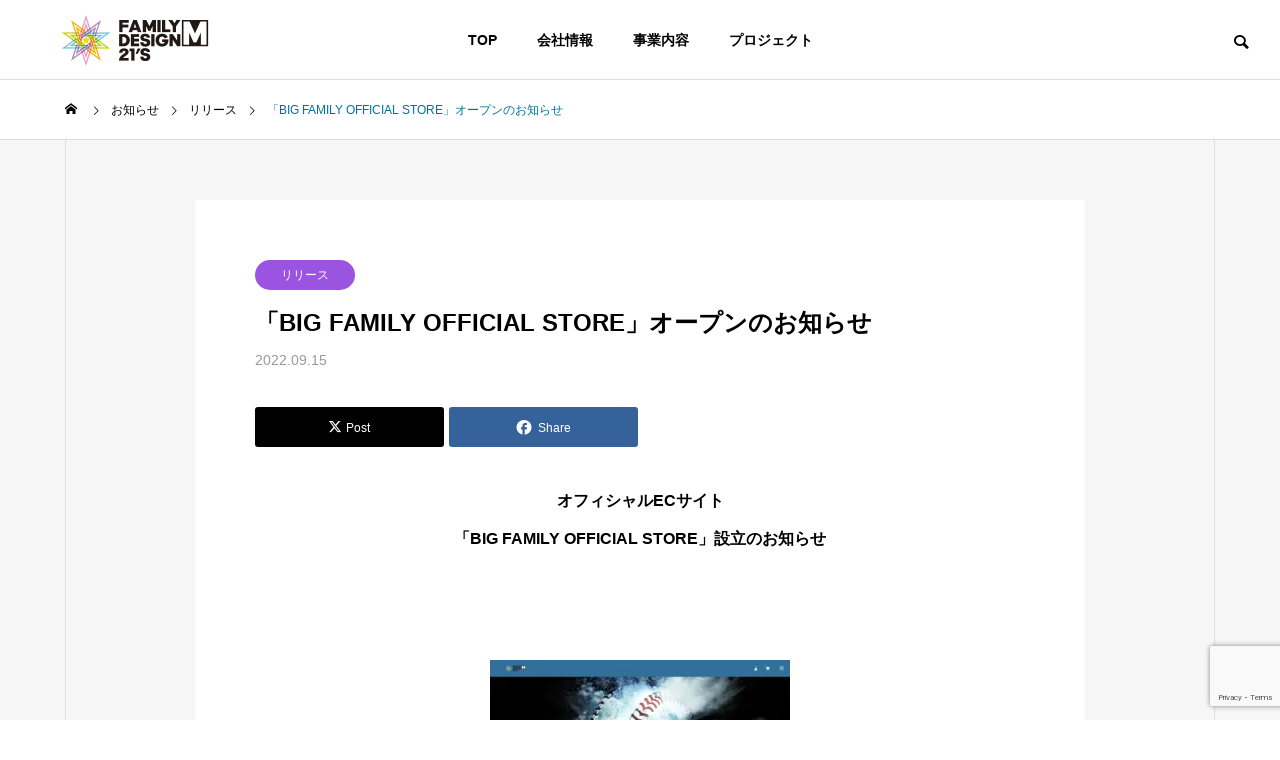

--- FILE ---
content_type: text/html; charset=UTF-8
request_url: https://mifdm.com/news/20220915official-store/
body_size: 15058
content:
<!DOCTYPE html><html class="pc" lang="ja"><head prefix="og: http://ogp.me/ns# fb: http://ogp.me/ns/fb#"><meta charset="UTF-8">
<!--[if IE]><meta http-equiv="X-UA-Compatible" content="IE=edge"><![endif]--><meta name="viewport" content="width=device-width"><title>「BIG FAMILY OFFICIAL STORE」オープンのお知らせ｜株式会社Family Design M／岩田稔 オフィシャルサイト</title><meta name="description" content="株式会社Family Design M／岩田稔 オフィシャルサイト：本日、2022年9月15日より岩田稔/株式会社Family Design MのECサイト「BIG FAMILY OFFICIAL STORE」がオープン致しましたのでお知らせ致します。オリジナルグッズの販売や1型糖尿病の支援や認知拡大のため様々なコラボグッズやチャリティグッズの開発・販売なども企画しております。"><link rel="pingback" href="https://mifdm.com/xmlrpc.php"><meta name='robots' content='max-image-preview:large' /><meta property="og:type" content="article"><meta property="og:url" content="https://mifdm.com/news/20220915official-store/"><meta property="og:title" content="「BIG FAMILY OFFICIAL STORE」オープンのお知らせ &#8211; 株式会社Family Design M／岩田稔 オフィシャルサイト"><meta property="og:description" content="株式会社Family Design M／岩田稔 オフィシャルサイト：本日、2022年9月15日より岩田稔/株式会社Family Design MのECサイト「BIG FAMILY OFFICIAL STORE」がオープン致しましたのでお知らせ致します。オリジナルグッズの販売や1型糖尿病の支援や認知拡大のため様々なコラボグッズやチャリティグッズの開発・販売なども企画しております。"><meta property="og:site_name" content="株式会社Family Design M／岩田稔 オフィシャルサイト"><meta property="og:image" content="https://mifdm.com/wp-content/uploads/2022/01/Twittercard2.png"><meta property="og:image:secure_url" content="https://mifdm.com/wp-content/uploads/2022/01/Twittercard2.png"><meta property="og:image:width" content="1200"><meta property="og:image:height" content="630"><meta property="fb:app_id" content="1043059869594793"><meta name="twitter:card" content="summary"><meta name="twitter:site" content="@t21minoru"><meta name="twitter:creator" content="@t21minoru"><meta name="twitter:title" content="「BIG FAMILY OFFICIAL STORE」オープンのお知らせ &#8211; 株式会社Family Design M／岩田稔 オフィシャルサイト"><meta property="twitter:description" content="株式会社Family Design M／岩田稔 オフィシャルサイト：本日、2022年9月15日より岩田稔/株式会社Family Design MのECサイト「BIG FAMILY OFFICIAL STORE」がオープン致しましたのでお知らせ致します。オリジナルグッズの販売や1型糖尿病の支援や認知拡大のため様々なコラボグッズやチャリティグッズの開発・販売なども企画しております。"><meta name="twitter:image:src" content="https://mifdm.com/wp-content/uploads/2022/01/Twittercard2-500x500.png"><link rel='dns-prefetch' href='//webfonts.xserver.jp' /><link rel="alternate" type="application/rss+xml" title="株式会社Family Design M／岩田稔 オフィシャルサイト &raquo; フィード" href="https://mifdm.com/feed/" /><link rel="alternate" type="application/rss+xml" title="株式会社Family Design M／岩田稔 オフィシャルサイト &raquo; コメントフィード" href="https://mifdm.com/comments/feed/" /><link rel="alternate" title="oEmbed (JSON)" type="application/json+oembed" href="https://mifdm.com/wp-json/oembed/1.0/embed?url=https%3A%2F%2Fmifdm.com%2Fnews%2F20220915official-store%2F" /><link rel="alternate" title="oEmbed (XML)" type="text/xml+oembed" href="https://mifdm.com/wp-json/oembed/1.0/embed?url=https%3A%2F%2Fmifdm.com%2Fnews%2F20220915official-store%2F&#038;format=xml" />
<style id='wp-img-auto-sizes-contain-inline-css' type='text/css'>
img:is([sizes=auto i],[sizes^="auto," i]){contain-intrinsic-size:3000px 1500px}
/*# sourceURL=wp-img-auto-sizes-contain-inline-css */
</style><link rel='stylesheet' id='style-css' href='https://mifdm.com/wp-content/themes/solaris_tcd088/style.css?ver=2.8' type='text/css' media='all' />
<style id='wp-block-library-inline-css' type='text/css'>
:root{--wp-block-synced-color:#7a00df;--wp-block-synced-color--rgb:122,0,223;--wp-bound-block-color:var(--wp-block-synced-color);--wp-editor-canvas-background:#ddd;--wp-admin-theme-color:#007cba;--wp-admin-theme-color--rgb:0,124,186;--wp-admin-theme-color-darker-10:#006ba1;--wp-admin-theme-color-darker-10--rgb:0,107,160.5;--wp-admin-theme-color-darker-20:#005a87;--wp-admin-theme-color-darker-20--rgb:0,90,135;--wp-admin-border-width-focus:2px}@media (min-resolution:192dpi){:root{--wp-admin-border-width-focus:1.5px}}.wp-element-button{cursor:pointer}:root .has-very-light-gray-background-color{background-color:#eee}:root .has-very-dark-gray-background-color{background-color:#313131}:root .has-very-light-gray-color{color:#eee}:root .has-very-dark-gray-color{color:#313131}:root .has-vivid-green-cyan-to-vivid-cyan-blue-gradient-background{background:linear-gradient(135deg,#00d084,#0693e3)}:root .has-purple-crush-gradient-background{background:linear-gradient(135deg,#34e2e4,#4721fb 50%,#ab1dfe)}:root .has-hazy-dawn-gradient-background{background:linear-gradient(135deg,#faaca8,#dad0ec)}:root .has-subdued-olive-gradient-background{background:linear-gradient(135deg,#fafae1,#67a671)}:root .has-atomic-cream-gradient-background{background:linear-gradient(135deg,#fdd79a,#004a59)}:root .has-nightshade-gradient-background{background:linear-gradient(135deg,#330968,#31cdcf)}:root .has-midnight-gradient-background{background:linear-gradient(135deg,#020381,#2874fc)}:root{--wp--preset--font-size--normal:16px;--wp--preset--font-size--huge:42px}.has-regular-font-size{font-size:1em}.has-larger-font-size{font-size:2.625em}.has-normal-font-size{font-size:var(--wp--preset--font-size--normal)}.has-huge-font-size{font-size:var(--wp--preset--font-size--huge)}.has-text-align-center{text-align:center}.has-text-align-left{text-align:left}.has-text-align-right{text-align:right}.has-fit-text{white-space:nowrap!important}#end-resizable-editor-section{display:none}.aligncenter{clear:both}.items-justified-left{justify-content:flex-start}.items-justified-center{justify-content:center}.items-justified-right{justify-content:flex-end}.items-justified-space-between{justify-content:space-between}.screen-reader-text{border:0;clip-path:inset(50%);height:1px;margin:-1px;overflow:hidden;padding:0;position:absolute;width:1px;word-wrap:normal!important}.screen-reader-text:focus{background-color:#ddd;clip-path:none;color:#444;display:block;font-size:1em;height:auto;left:5px;line-height:normal;padding:15px 23px 14px;text-decoration:none;top:5px;width:auto;z-index:100000}html :where(.has-border-color){border-style:solid}html :where([style*=border-top-color]){border-top-style:solid}html :where([style*=border-right-color]){border-right-style:solid}html :where([style*=border-bottom-color]){border-bottom-style:solid}html :where([style*=border-left-color]){border-left-style:solid}html :where([style*=border-width]){border-style:solid}html :where([style*=border-top-width]){border-top-style:solid}html :where([style*=border-right-width]){border-right-style:solid}html :where([style*=border-bottom-width]){border-bottom-style:solid}html :where([style*=border-left-width]){border-left-style:solid}html :where(img[class*=wp-image-]){height:auto;max-width:100%}:where(figure){margin:0 0 1em}html :where(.is-position-sticky){--wp-admin--admin-bar--position-offset:var(--wp-admin--admin-bar--height,0px)}@media screen and (max-width:600px){html :where(.is-position-sticky){--wp-admin--admin-bar--position-offset:0px}}/*# sourceURL=wp-block-library-inline-css */
</style><style id='global-styles-inline-css' type='text/css'>
:root{--wp--preset--aspect-ratio--square: 1;--wp--preset--aspect-ratio--4-3: 4/3;--wp--preset--aspect-ratio--3-4: 3/4;--wp--preset--aspect-ratio--3-2: 3/2;--wp--preset--aspect-ratio--2-3: 2/3;--wp--preset--aspect-ratio--16-9: 16/9;--wp--preset--aspect-ratio--9-16: 9/16;--wp--preset--color--black: #000000;--wp--preset--color--cyan-bluish-gray: #abb8c3;--wp--preset--color--white: #ffffff;--wp--preset--color--pale-pink: #f78da7;--wp--preset--color--vivid-red: #cf2e2e;--wp--preset--color--luminous-vivid-orange: #ff6900;--wp--preset--color--luminous-vivid-amber: #fcb900;--wp--preset--color--light-green-cyan: #7bdcb5;--wp--preset--color--vivid-green-cyan: #00d084;--wp--preset--color--pale-cyan-blue: #8ed1fc;--wp--preset--color--vivid-cyan-blue: #0693e3;--wp--preset--color--vivid-purple: #9b51e0;--wp--preset--gradient--vivid-cyan-blue-to-vivid-purple: linear-gradient(135deg,rgb(6,147,227) 0%,rgb(155,81,224) 100%);--wp--preset--gradient--light-green-cyan-to-vivid-green-cyan: linear-gradient(135deg,rgb(122,220,180) 0%,rgb(0,208,130) 100%);--wp--preset--gradient--luminous-vivid-amber-to-luminous-vivid-orange: linear-gradient(135deg,rgb(252,185,0) 0%,rgb(255,105,0) 100%);--wp--preset--gradient--luminous-vivid-orange-to-vivid-red: linear-gradient(135deg,rgb(255,105,0) 0%,rgb(207,46,46) 100%);--wp--preset--gradient--very-light-gray-to-cyan-bluish-gray: linear-gradient(135deg,rgb(238,238,238) 0%,rgb(169,184,195) 100%);--wp--preset--gradient--cool-to-warm-spectrum: linear-gradient(135deg,rgb(74,234,220) 0%,rgb(151,120,209) 20%,rgb(207,42,186) 40%,rgb(238,44,130) 60%,rgb(251,105,98) 80%,rgb(254,248,76) 100%);--wp--preset--gradient--blush-light-purple: linear-gradient(135deg,rgb(255,206,236) 0%,rgb(152,150,240) 100%);--wp--preset--gradient--blush-bordeaux: linear-gradient(135deg,rgb(254,205,165) 0%,rgb(254,45,45) 50%,rgb(107,0,62) 100%);--wp--preset--gradient--luminous-dusk: linear-gradient(135deg,rgb(255,203,112) 0%,rgb(199,81,192) 50%,rgb(65,88,208) 100%);--wp--preset--gradient--pale-ocean: linear-gradient(135deg,rgb(255,245,203) 0%,rgb(182,227,212) 50%,rgb(51,167,181) 100%);--wp--preset--gradient--electric-grass: linear-gradient(135deg,rgb(202,248,128) 0%,rgb(113,206,126) 100%);--wp--preset--gradient--midnight: linear-gradient(135deg,rgb(2,3,129) 0%,rgb(40,116,252) 100%);--wp--preset--font-size--small: 13px;--wp--preset--font-size--medium: 20px;--wp--preset--font-size--large: 36px;--wp--preset--font-size--x-large: 42px;--wp--preset--spacing--20: 0.44rem;--wp--preset--spacing--30: 0.67rem;--wp--preset--spacing--40: 1rem;--wp--preset--spacing--50: 1.5rem;--wp--preset--spacing--60: 2.25rem;--wp--preset--spacing--70: 3.38rem;--wp--preset--spacing--80: 5.06rem;--wp--preset--shadow--natural: 6px 6px 9px rgba(0, 0, 0, 0.2);--wp--preset--shadow--deep: 12px 12px 50px rgba(0, 0, 0, 0.4);--wp--preset--shadow--sharp: 6px 6px 0px rgba(0, 0, 0, 0.2);--wp--preset--shadow--outlined: 6px 6px 0px -3px rgb(255, 255, 255), 6px 6px rgb(0, 0, 0);--wp--preset--shadow--crisp: 6px 6px 0px rgb(0, 0, 0);}:where(.is-layout-flex){gap: 0.5em;}:where(.is-layout-grid){gap: 0.5em;}body .is-layout-flex{display: flex;}.is-layout-flex{flex-wrap: wrap;align-items: center;}.is-layout-flex > :is(*, div){margin: 0;}body .is-layout-grid{display: grid;}.is-layout-grid > :is(*, div){margin: 0;}:where(.wp-block-columns.is-layout-flex){gap: 2em;}:where(.wp-block-columns.is-layout-grid){gap: 2em;}:where(.wp-block-post-template.is-layout-flex){gap: 1.25em;}:where(.wp-block-post-template.is-layout-grid){gap: 1.25em;}.has-black-color{color: var(--wp--preset--color--black) !important;}.has-cyan-bluish-gray-color{color: var(--wp--preset--color--cyan-bluish-gray) !important;}.has-white-color{color: var(--wp--preset--color--white) !important;}.has-pale-pink-color{color: var(--wp--preset--color--pale-pink) !important;}.has-vivid-red-color{color: var(--wp--preset--color--vivid-red) !important;}.has-luminous-vivid-orange-color{color: var(--wp--preset--color--luminous-vivid-orange) !important;}.has-luminous-vivid-amber-color{color: var(--wp--preset--color--luminous-vivid-amber) !important;}.has-light-green-cyan-color{color: var(--wp--preset--color--light-green-cyan) !important;}.has-vivid-green-cyan-color{color: var(--wp--preset--color--vivid-green-cyan) !important;}.has-pale-cyan-blue-color{color: var(--wp--preset--color--pale-cyan-blue) !important;}.has-vivid-cyan-blue-color{color: var(--wp--preset--color--vivid-cyan-blue) !important;}.has-vivid-purple-color{color: var(--wp--preset--color--vivid-purple) !important;}.has-black-background-color{background-color: var(--wp--preset--color--black) !important;}.has-cyan-bluish-gray-background-color{background-color: var(--wp--preset--color--cyan-bluish-gray) !important;}.has-white-background-color{background-color: var(--wp--preset--color--white) !important;}.has-pale-pink-background-color{background-color: var(--wp--preset--color--pale-pink) !important;}.has-vivid-red-background-color{background-color: var(--wp--preset--color--vivid-red) !important;}.has-luminous-vivid-orange-background-color{background-color: var(--wp--preset--color--luminous-vivid-orange) !important;}.has-luminous-vivid-amber-background-color{background-color: var(--wp--preset--color--luminous-vivid-amber) !important;}.has-light-green-cyan-background-color{background-color: var(--wp--preset--color--light-green-cyan) !important;}.has-vivid-green-cyan-background-color{background-color: var(--wp--preset--color--vivid-green-cyan) !important;}.has-pale-cyan-blue-background-color{background-color: var(--wp--preset--color--pale-cyan-blue) !important;}.has-vivid-cyan-blue-background-color{background-color: var(--wp--preset--color--vivid-cyan-blue) !important;}.has-vivid-purple-background-color{background-color: var(--wp--preset--color--vivid-purple) !important;}.has-black-border-color{border-color: var(--wp--preset--color--black) !important;}.has-cyan-bluish-gray-border-color{border-color: var(--wp--preset--color--cyan-bluish-gray) !important;}.has-white-border-color{border-color: var(--wp--preset--color--white) !important;}.has-pale-pink-border-color{border-color: var(--wp--preset--color--pale-pink) !important;}.has-vivid-red-border-color{border-color: var(--wp--preset--color--vivid-red) !important;}.has-luminous-vivid-orange-border-color{border-color: var(--wp--preset--color--luminous-vivid-orange) !important;}.has-luminous-vivid-amber-border-color{border-color: var(--wp--preset--color--luminous-vivid-amber) !important;}.has-light-green-cyan-border-color{border-color: var(--wp--preset--color--light-green-cyan) !important;}.has-vivid-green-cyan-border-color{border-color: var(--wp--preset--color--vivid-green-cyan) !important;}.has-pale-cyan-blue-border-color{border-color: var(--wp--preset--color--pale-cyan-blue) !important;}.has-vivid-cyan-blue-border-color{border-color: var(--wp--preset--color--vivid-cyan-blue) !important;}.has-vivid-purple-border-color{border-color: var(--wp--preset--color--vivid-purple) !important;}.has-vivid-cyan-blue-to-vivid-purple-gradient-background{background: var(--wp--preset--gradient--vivid-cyan-blue-to-vivid-purple) !important;}.has-light-green-cyan-to-vivid-green-cyan-gradient-background{background: var(--wp--preset--gradient--light-green-cyan-to-vivid-green-cyan) !important;}.has-luminous-vivid-amber-to-luminous-vivid-orange-gradient-background{background: var(--wp--preset--gradient--luminous-vivid-amber-to-luminous-vivid-orange) !important;}.has-luminous-vivid-orange-to-vivid-red-gradient-background{background: var(--wp--preset--gradient--luminous-vivid-orange-to-vivid-red) !important;}.has-very-light-gray-to-cyan-bluish-gray-gradient-background{background: var(--wp--preset--gradient--very-light-gray-to-cyan-bluish-gray) !important;}.has-cool-to-warm-spectrum-gradient-background{background: var(--wp--preset--gradient--cool-to-warm-spectrum) !important;}.has-blush-light-purple-gradient-background{background: var(--wp--preset--gradient--blush-light-purple) !important;}.has-blush-bordeaux-gradient-background{background: var(--wp--preset--gradient--blush-bordeaux) !important;}.has-luminous-dusk-gradient-background{background: var(--wp--preset--gradient--luminous-dusk) !important;}.has-pale-ocean-gradient-background{background: var(--wp--preset--gradient--pale-ocean) !important;}.has-electric-grass-gradient-background{background: var(--wp--preset--gradient--electric-grass) !important;}.has-midnight-gradient-background{background: var(--wp--preset--gradient--midnight) !important;}.has-small-font-size{font-size: var(--wp--preset--font-size--small) !important;}.has-medium-font-size{font-size: var(--wp--preset--font-size--medium) !important;}.has-large-font-size{font-size: var(--wp--preset--font-size--large) !important;}.has-x-large-font-size{font-size: var(--wp--preset--font-size--x-large) !important;}
/*# sourceURL=global-styles-inline-css */
</style><style id='classic-theme-styles-inline-css' type='text/css'>
/*! This file is auto-generated */
.wp-block-button__link{color:#fff;background-color:#32373c;border-radius:9999px;box-shadow:none;text-decoration:none;padding:calc(.667em + 2px) calc(1.333em + 2px);font-size:1.125em}.wp-block-file__button{background:#32373c;color:#fff;text-decoration:none}
/*# sourceURL=/wp-includes/css/classic-themes.min.css */
</style><link rel='stylesheet' id='contact-form-7-css' href='https://mifdm.com/wp-content/plugins/contact-form-7/includes/css/styles.css?ver=6.1.4' type='text/css' media='all' /><link rel='stylesheet' id='wpsm_counter-font-awesome-front-css' href='https://mifdm.com/wp-content/plugins/counter-number-showcase/assets/css/font-awesome/css/font-awesome.min.css?ver=6.9' type='text/css' media='all' /><link rel='stylesheet' id='wpsm_counter_bootstrap-front-css' href='https://mifdm.com/wp-content/plugins/counter-number-showcase/assets/css/bootstrap-front.css?ver=6.9' type='text/css' media='all' /><link rel='stylesheet' id='wpsm_counter_column-css' href='https://mifdm.com/wp-content/plugins/counter-number-showcase/assets/css/counter-column.css?ver=6.9' type='text/css' media='all' />
<script type="text/javascript" src="https://mifdm.com/wp-includes/js/jquery/jquery.min.js?ver=3.7.1" id="jquery-core-js"></script>
<script type="text/javascript" src="https://mifdm.com/wp-includes/js/jquery/jquery-migrate.min.js?ver=3.4.1" id="jquery-migrate-js"></script>
<script type="text/javascript" src="//webfonts.xserver.jp/js/xserverv3.js?fadein=0&amp;ver=2.0.9" id="typesquare_std-js"></script><link rel="https://api.w.org/" href="https://mifdm.com/wp-json/" /><link rel="canonical" href="https://mifdm.com/news/20220915official-store/" /><link rel='shortlink' href='https://mifdm.com/?p=669' /><link rel="stylesheet" href="https://mifdm.com/wp-content/themes/solaris_tcd088/css/design-plus.css?ver=2.8"><link rel="stylesheet" href="https://mifdm.com/wp-content/themes/solaris_tcd088/css/sns-botton.css?ver=2.8"><link rel="stylesheet" media="screen and (max-width:1201px)" href="https://mifdm.com/wp-content/themes/solaris_tcd088/css/responsive.css?ver=2.8"><link rel="stylesheet" media="screen and (max-width:1201px)" href="https://mifdm.com/wp-content/themes/solaris_tcd088/css/footer-bar.css?ver=2.8"><script src="https://mifdm.com/wp-content/themes/solaris_tcd088/js/jquery.easing.1.4.js?ver=2.8"></script>
<script src="https://mifdm.com/wp-content/themes/solaris_tcd088/js/jscript.js?ver=2.8"></script>
<script src="https://mifdm.com/wp-content/themes/solaris_tcd088/js/jquery.cookie.min.js?ver=2.8"></script>
<script src="https://mifdm.com/wp-content/themes/solaris_tcd088/js/comment.js?ver=2.8"></script>
<script src="https://mifdm.com/wp-content/themes/solaris_tcd088/js/parallax.js?ver=2.8"></script><link rel="stylesheet" href="https://mifdm.com/wp-content/themes/solaris_tcd088/js/simplebar.css?ver=2.8">
<script src="https://mifdm.com/wp-content/themes/solaris_tcd088/js/simplebar.min.js?ver=2.8"></script><script src="https://mifdm.com/wp-content/themes/solaris_tcd088/js/header_fix.js?ver=2.8"></script><style type="text/css">
body { font-size:16px; }
.common_headline { font-size:36px !important; }
@media screen and (max-width:750px) {
body { font-size:14px; }
.common_headline { font-size:20px !important; }
}
body, input, textarea { font-family: Arial, "Hiragino Sans", "ヒラギノ角ゴ ProN", "Hiragino Kaku Gothic ProN", "游ゴシック", YuGothic, "メイリオ", Meiryo, sans-serif; }.rich_font, .p-vertical { font-family: Arial, "Hiragino Sans", "ヒラギノ角ゴ ProN", "Hiragino Kaku Gothic ProN", "游ゴシック", YuGothic, "メイリオ", Meiryo, sans-serif; font-weight:600; }.rich_font_type1 { font-family: Arial, "ヒラギノ角ゴ ProN W3", "Hiragino Kaku Gothic ProN", "メイリオ", Meiryo, sans-serif; font-weight:600; }
.rich_font_type2 { font-family: Arial, "Hiragino Sans", "ヒラギノ角ゴ ProN", "Hiragino Kaku Gothic ProN", "游ゴシック", YuGothic, "メイリオ", Meiryo, sans-serif; font-weight:600; }
.rich_font_type3 { font-family: "Times New Roman" , "游明朝" , "Yu Mincho" , "游明朝体" , "YuMincho" , "ヒラギノ明朝 Pro W3" , "Hiragino Mincho Pro" , "HiraMinProN-W3" , "HGS明朝E" , "ＭＳ Ｐ明朝" , "MS PMincho" , serif; font-weight:600; }.square_headline .headline { font-size:24px; }
.square_headline .sub_headline { font-size:14px; }
@media screen and (max-width:750px) {
.square_headline .headline { font-size:16px; }
.square_headline .sub_headline { font-size:12px; }
}.pc body.use_header_fix #header:after { background:rgba(255,255,255,1); }
.pc body.use_header_fix #header:hover:after { background:rgba(255,255,255,1); }
#header_logo a { background:rgba(0,114,159,0); }
#header_logo .logo_text { color:#ffffff !important; font-size:32px; }
#footer_logo .logo_text { font-size:32px; }
@media screen and (max-width:1201px) {
#header_logo .logo_text { font-size:24px; }
#footer_logo .logo_text { font-size:24px; }
}
#global_menu > ul > li > a:hover, body.single #global_menu > ul > li.current-menu-item > a, body.single #global_menu > ul > li.active > a,
#header.active #global_menu > ul > li.current-menu-item > a, #header.active #global_menu > ul > li.active > a, body.hide_header_image #global_menu > ul > li.current-menu-item > a, body.no_index_header_content #global_menu > ul > li.current-menu-item > a
{ color:#00729f !important; }
#global_menu ul ul a { color:#ffffff; background:#00729f; }
#global_menu ul ul a:hover { color:#ffffff; background:#00466d; }
#global_menu ul ul li.menu-item-has-children > a:before { color:#ffffff; }
.mobile #header:after { background:rgba(255,255,255,1); }
.mobile #header:hover:after { background:rgba(255,255,255,1); }
.mobile body.home.no_index_header_content #header { background:rgba(255,255,255,1); }
#drawer_menu { color:#ffffff; background:#000000; }
#drawer_menu a { color:#ffffff; }
#drawer_menu a:hover { color:#00466d; }
#mobile_menu a { color:#ffffff; border-color:#444444; }
#mobile_menu li li a { background:#333333; }
#mobile_menu a:hover, #drawer_menu .close_button:hover, #mobile_menu .child_menu_button:hover { color:#ffffff; background:#444444; }
#mobile_menu .child_menu_button .icon:before, #mobile_menu .child_menu_button:hover .icon:before { color:#ffffff; }
.megamenu .headline_area h3 .headline { font-size:24px; }
.megamenu_b .service_item_list .item a:after { background:rgba(0,0,0,0.7); }
#footer_banner a { color:#ffffff !important; }
#footer_banner .title { font-size:24px; }
#footer_banner .sub_title { font-size:14px; }
@media screen and (max-width:750px) {
#footer_banner .title { font-size:18px; }
#footer_banner .sub_title { font-size:12px; }
}
.author_profile .avatar_area img, .animate_image img, .animate_background .image {
width:100%; height:auto;
-webkit-transition: transform  0.5s ease;
transition: transform  0.5s ease;
}
.author_profile a.avatar:hover img, .animate_image:hover img, .animate_background:hover .image {
-webkit-transform: scale(1.2);
transform: scale(1.2);
}a { color:#000; }#footer_menu .footer_menu li:first-of-type a, #return_top2 a:hover:before, #bread_crumb, #bread_crumb li.last, .tcd_banner_widget .headline, .post_slider_widget .slick-arrow:hover:before,
#post_title2 .title, #service_banner .main_title, .megamenu .headline_area h3 .headline, .news_category_list li.active a, .news_category_sort_button li.active a, .sns_button_list.color_type2 li.contact a:before,
.tab_content_top .tab .item.active, .cb_tab_content .tab_content_bottom .title, .cb_headline .headline, .faq_list .question.active, .faq_list .question:hover, .author_profile .author_link li.contact a:before, .author_profile .author_link li.user_url a:before
{ color:#00729f; }.square_headline, .page_navi span.current, #post_pagination p, #comment_tab li.active a, .news_category_list li.active a:before, .news_category_sort_button li.active a:before,
.tab_content_bottom .slick-dots button:hover::before, .tab_content_bottom .slick-dots .slick-active button::before,
.faq_list .question.active:before, .faq_list .question:hover:before, .faq_list .question:hover:after, #return_top a
{ background:#00729f; }.page_navi span.current, #post_pagination p, .design_headline2 span.title, #post_title2 .title, .project_list .category, #project_title_area .category
{ border-color:#00729f; }.category_list_widget li.current-menu-item a, .category_list_widget li.current-menu-parent a { background:rgba(0,114,159,0.5); border-color:#fff; color:#fff; }a:hover, #footer_top a:hover, #footer_social_link li a:hover:before, #footer_menu .footer_menu li:first-of-type a:hover, #next_prev_post a:hover, #bread_crumb li a:hover, #bread_crumb li.home a:hover:before,
.single_copy_title_url_btn:hover, .tcdw_search_box_widget .search_area .search_button:hover:before, .widget_tab_post_list_button div:hover,
#single_author_title_area .author_link li a:hover:before, .author_profile a:hover, #post_meta_bottom a:hover, .cardlink_title a:hover,
.comment a:hover, .comment_form_wrapper a:hover, #searchform .submit_button:hover:before, .p-dropdown__title:hover:after
{ color:#00466d; }.page_navi a:hover, #post_pagination a:hover, #p_readmore .button:hover, .c-pw__btn:hover, #comment_tab li a:hover, #submit_comment:hover, #cancel_comment_reply a:hover,
#wp-calendar #prev a:hover, #wp-calendar #next a:hover, #wp-calendar td a:hover, #comment_tab li a:hover, #return_top a:hover
{ background-color:#00466d; }.page_navi a:hover, #post_pagination a:hover, #comment_textarea textarea:focus, .c-pw__box-input:focus
{ border-color:#00466d; }.post_content a, .custom-html-widget a { color:#1111cc; }
.post_content a:hover, .custom-html-widget a:hover { color:#00466d; }.design_button.type1 a { color:#ffffff !important; background:#00729f; }
.design_button.type1 a:hover { color:#ffffff !important; background:#00466d; }
.news_cat_id15 { background-color:#81d742; }
.news_cat_id15:hover { background-color:#59d600; }
.news_cat_id16 { background-color:#1e73be; }
.news_cat_id16:hover { background-color:#005fbf; }
.news_cat_id17 { background-color:#dd4949; }
.news_cat_id17:hover { background-color:#dd0000; }
.news_cat_id23 { background-color:#9b53e2; }
.news_cat_id23:hover { background-color:#8224e3; }
.news_cat_id32 { background-color:#c4c400; }
.news_cat_id32:hover { background-color:#929200; }
.styled_h2 {
font-size:26px !important; text-align:left; color:#ffffff; background:#000000;  border-top:0px solid #dddddd;
border-bottom:0px solid #dddddd;
border-left:0px solid #dddddd;
border-right:0px solid #dddddd;
padding:15px 15px 15px 15px !important;
margin:0px 0px 30px !important;
}
.styled_h3 {
font-size:22px !important; text-align:left; color:#000000;   border-top:0px solid #dddddd;
border-bottom:0px solid #dddddd;
border-left:2px solid #000000;
border-right:0px solid #dddddd;
padding:6px 0px 6px 16px !important;
margin:0px 0px 30px !important;
}
.styled_h4 {
font-size:18px !important; text-align:left; color:#000000;   border-top:0px solid #dddddd;
border-bottom:1px solid #dddddd;
border-left:0px solid #dddddd;
border-right:0px solid #dddddd;
padding:3px 0px 3px 20px !important;
margin:0px 0px 30px !important;
}
.styled_h5 {
font-size:14px !important; text-align:left; color:#000000;   border-top:0px solid #dddddd;
border-bottom:1px solid #dddddd;
border-left:0px solid #dddddd;
border-right:0px solid #dddddd;
padding:3px 0px 3px 24px !important;
margin:0px 0px 30px !important;
}
.q_custom_button1 {
color:#ffffff !important;
border-color:rgba(83,83,83,1);
}
.q_custom_button1.animation_type1 { background:#535353; }
.q_custom_button1:hover, .q_custom_button1:focus {
color:#ffffff !important;
border-color:rgba(125,125,125,1);
}
.q_custom_button1.animation_type1:hover { background:#7d7d7d; }
.q_custom_button1:before { background:#7d7d7d; }
.q_custom_button2 {
color:#ffffff !important;
border-color:rgba(83,83,83,1);
}
.q_custom_button2.animation_type1 { background:#535353; }
.q_custom_button2:hover, .q_custom_button2:focus {
color:#ffffff !important;
border-color:rgba(125,125,125,1);
}
.q_custom_button2.animation_type1:hover { background:#7d7d7d; }
.q_custom_button2:before { background:#7d7d7d; }
.speech_balloon_left1 .speach_balloon_text { background-color: #ffdfdf; border-color: #ffdfdf; color: #000000 }
.speech_balloon_left1 .speach_balloon_text::before { border-right-color: #ffdfdf }
.speech_balloon_left1 .speach_balloon_text::after { border-right-color: #ffdfdf }
.speech_balloon_left2 .speach_balloon_text { background-color: #ffffff; border-color: #ff5353; color: #000000 }
.speech_balloon_left2 .speach_balloon_text::before { border-right-color: #ff5353 }
.speech_balloon_left2 .speach_balloon_text::after { border-right-color: #ffffff }
.speech_balloon_right1 .speach_balloon_text { background-color: #ccf4ff; border-color: #ccf4ff; color: #000000 }
.speech_balloon_right1 .speach_balloon_text::before { border-left-color: #ccf4ff }
.speech_balloon_right1 .speach_balloon_text::after { border-left-color: #ccf4ff }
.speech_balloon_right2 .speach_balloon_text { background-color: #ffffff; border-color: #0789b5; color: #000000 }
.speech_balloon_right2 .speach_balloon_text::before { border-left-color: #0789b5 }
.speech_balloon_right2 .speach_balloon_text::after { border-left-color: #ffffff }
.qt_google_map .pb_googlemap_custom-overlay-inner { background:#00729f; color:#ffffff; }
.qt_google_map .pb_googlemap_custom-overlay-inner::after { border-color:#00729f transparent transparent transparent; }
</style><style id="current-page-style" type="text/css">
#post_title .title { font-size:24px; }
#recent_news .headline { font-size:24px; }
.news_list .title { font-size:16px; }
@media screen and (max-width:750px) {
#post_title .title { font-size:18px; }
#recent_news .headline { font-size:18px; }
.news_list .title { font-size:14px; }
}
#site_wrap { display:none; }
#site_loader_overlay { background:#ffffff; opacity:1; position:fixed; top:0px; left:0px; width:100%; height:100%; width:100%; height:100vh; z-index:99999; }
#site_loader_overlay.slide_up {
top:-100vh; opacity:0;
-webkit-transition: transition: top 0.7s cubic-bezier(0.83, 0, 0.17, 1) 0.4s, opacity 0s cubic-bezier(0.83, 0, 0.17, 1) 1.5s;
transition: top 0.7s cubic-bezier(0.83, 0, 0.17, 1) 0.4s, opacity 0s cubic-bezier(0.83, 0, 0.17, 1) 1.5s;
}
#site_loader_overlay.slide_down {
top:100vh; opacity:0;
-webkit-transition: transition: top 0.7s cubic-bezier(0.83, 0, 0.17, 1) 0.4s, opacity 0s cubic-bezier(0.83, 0, 0.17, 1) 1.5s;
transition: top 0.7s cubic-bezier(0.83, 0, 0.17, 1) 0.4s, opacity 0s cubic-bezier(0.83, 0, 0.17, 1) 1.5s;
}
#site_loader_overlay.slide_left {
left:-100%; opactiy:0;
-webkit-transition: transition: left 0.7s cubic-bezier(0.83, 0, 0.17, 1) 0.4s, opacity 0s cubic-bezier(0.83, 0, 0.17, 1) 1.5s;
transition: left 0.7s cubic-bezier(0.83, 0, 0.17, 1) 0.4s, opacity 0s cubic-bezier(0.83, 0, 0.17, 1) 1.5s;
}
#site_loader_overlay.slide_right {
left:100%; opactiy:0;
-webkit-transition: transition: left 0.7s cubic-bezier(0.83, 0, 0.17, 1) 0.4s, opacity 0s cubic-bezier(0.83, 0, 0.17, 1) 1.5s;
transition: left 0.7s cubic-bezier(0.83, 0, 0.17, 1) 0.4s, opacity 0s cubic-bezier(0.83, 0, 0.17, 1) 1.5s;
}
#site_loader_logo { position:relative; width:100%; height:100%; }
#site_loader_logo_inner {
position:absolute; text-align:center; width:100%;
top:50%; -ms-transform: translateY(-50%); -webkit-transform: translateY(-50%); transform: translateY(-50%);
}
#site_loader_overlay.active #site_loader_logo_inner {
opacity:0;
-webkit-transition: all 1.0s cubic-bezier(0.22, 1, 0.36, 1) 0s; transition: all 1.0s cubic-bezier(0.22, 1, 0.36, 1) 0s;
}
#site_loader_logo img.mobile { display:none; }
#site_loader_logo .catch { line-height:1.6; padding:0 50px; width:100%; -webkit-box-sizing:border-box; box-sizing:border-box; }
#site_loader_logo_inner .message { text-align:left; margin:30px auto 0; display:table; }
#site_loader_logo.no_logo .message { margin-top:0 !important; }
#site_loader_logo_inner .message.type2 { text-align:center; }
#site_loader_logo_inner .message.type3 { text-align:right; }
#site_loader_logo_inner .message_inner { display:inline; line-height:1.5; margin:0; }
@media screen and (max-width:750px) {
#site_loader_logo.has_mobile_logo img.pc { display:none; }
#site_loader_logo.has_mobile_logo img.mobile { display:inline; }
#site_loader_logo .message { margin:23px auto 0; }
#site_loader_logo .catch { padding:0 20px; }
}/* ----- animation ----- */
#site_loader_logo .logo_image { opacity:0; }
#site_loader_logo.use_normal_animation .catch { opacity:0; }
#site_loader_logo.use_text_animation .catch span { opacity:0; position:relative; }
#site_loader_logo .message { opacity:0; }
#site_loader_logo.active .logo_image {
-webkit-animation: opacityAnimation 1.4s ease forwards 0.5s;
animation: opacityAnimation 1.4s ease forwards 0.5s;
}
#site_loader_logo img.use_logo_animation {
position:relative;
-webkit-animation: slideUpDown 1.5s ease-in-out infinite 0s;
animation: slideUpDown 1.5s ease-in-out infinite 0s;
}
#site_loader_logo.use_normal_animation.active .catch {
-webkit-animation: opacityAnimation 1.4s ease forwards 0.5s;
animation: opacityAnimation 1.4s ease forwards 0.5s;
}
#site_loader_logo.use_text_animation .catch span.animate {
-webkit-animation: text_animation 0.5s ease forwards 0s;
animation: text_animation 0.5s ease forwards 0s;
}
#site_loader_logo.use_normal_animation.active .message {
-webkit-animation: opacityAnimation 1.4s ease forwards 1.5s;
animation: opacityAnimation 1.4s ease forwards 1.5s;
}
#site_loader_logo.use_text_animation.active .message {
-webkit-animation: opacityAnimation 1.4s ease forwards 2s;
animation: opacityAnimation 1.4s ease forwards 2s;
}
#site_loader_logo_inner .text { display:inline; }
#site_loader_logo_inner .dot_animation_wrap { display:inline; margin:0 0 0 4px; position:absolute; }
#site_loader_logo_inner .dot_animation { display:inline; }
#site_loader_logo_inner i {
width:2px; height:2px; margin:0 4px 0 0; border-radius:100%;
display:inline-block; background:#000;
-webkit-animation: loading-dots-middle-dots 0.5s linear infinite; -ms-animation: loading-dots-middle-dots 0.5s linear infinite; animation: loading-dots-middle-dots 0.5s linear infinite;
}
#site_loader_logo_inner i:first-child {
opacity: 0;
-webkit-animation: loading-dots-first-dot 0.5s infinite; -ms-animation: loading-dots-first-dot 0.5s linear infinite; animation: loading-dots-first-dot 0.5s linear infinite;
-webkit-transform: translate(-4px); -ms-transform: translate(-4px); transform: translate(-4px);
}
#site_loader_logo_inner i:last-child {
-webkit-animation: loading-dots-last-dot 0.5s linear infinite; -ms-animation: loading-dots-last-dot 0.5s linear infinite; animation: loading-dots-last-dot 0.5s linear infinite;
}
@-webkit-keyframes loading-dots-fadein{
100% { opacity:1; }
}
@keyframes loading-dots-fadein{
100% { opacity:1; }
}
@-webkit-keyframes loading-dots-first-dot {
100% { -webkit-transform:translate(6px); -ms-transform:translate(6px); transform:translate(6px); opacity:1; }
}
@keyframes loading-dots-first-dot {
100% {-webkit-transform:translate(6px);-ms-transform:translate(6px); transform:translate(6px); opacity:1; }
}
@-webkit-keyframes loading-dots-middle-dots {
100% { -webkit-transform:translate(6px); -ms-transform:translate(6px); transform:translate(6px) }
}
@keyframes loading-dots-middle-dots {
100% { -webkit-transform:translate(6px); -ms-transform:translate(6px); transform:translate(6px) }
}
@-webkit-keyframes loading-dots-last-dot {
100% { -webkit-transform:translate(6px); -ms-transform:translate(6px); transform:translate(6px); opacity:0; }
}
@keyframes loading-dots-last-dot {
100% { -webkit-transform:translate(6px); -ms-transform:translate(6px); transform:translate(6px); opacity:0; }
}#site_loader_overlay.active #site_loader_animation {
opacity:0;
-webkit-transition: all 1.0s cubic-bezier(0.22, 1, 0.36, 1) 0s; transition: all 1.0s cubic-bezier(0.22, 1, 0.36, 1) 0s;
}#site_loader_logo_inner .message { font-size:16px; color:#000000; }
#site_loader_logo_inner i { background:#000000; }
#site_loader_logo_inner .catch { font-size:36px; color:#000000; }
@media screen and (max-width:1100px) {
#site_loader_logo_inner .catch { font-size:28px; }
}
@media screen and (max-width:750px) {
#site_loader_logo_inner .message { font-size:14px; }
#site_loader_logo_inner .catch { font-size:20px; }
}
</style><script type="text/javascript">jQuery(document).ready(function($){if($('.megamenu_a .slider').length){$('.megamenu_a .slider').slick({infinite:true,dots:false,arrows:false,slidesToShow:3,slidesToScroll:1,swipeToSlide:true,touchThreshold:20,adaptiveHeight:false,pauseOnHover:true,autoplay:true,fade:false,easing:'easeOutExpo',speed:700,autoplaySpeed:5000});$('.megamenu_a .prev_item').on('click',function(){$(this).closest('.megamenu_a').find('.slider').slick('slickPrev');});$('.megamenu_a .next_item').on('click',function(){$(this).closest('.megamenu_a').find('.slider').slick('slickNext');});};if($('.megamenu_b .service_list_area').length){$(".megamenu_b .service_item_list .item").hover(function(){$(this).siblings().removeClass('active');$(this).addClass('active');service_id=$(this).data('service-id');$(this).closest('.service_list_area').find('.service_image_list .image').removeClass('active');$('#'+service_id).addClass('active');},function(){$(this).removeClass('active');});};});</script><script async src="https://www.googletagmanager.com/gtag/js?id=G-5755M9E9WY"></script>
<script>window.dataLayer=window.dataLayer||[];function gtag(){dataLayer.push(arguments);}
gtag('js',new Date());gtag('config','G-5755M9E9WY');</script><link rel="icon" href="https://mifdm.com/wp-content/uploads/2022/01/cropped-ファビコン-32x32.png" sizes="32x32" /><link rel="icon" href="https://mifdm.com/wp-content/uploads/2022/01/cropped-ファビコン-192x192.png" sizes="192x192" /><link rel="apple-touch-icon" href="https://mifdm.com/wp-content/uploads/2022/01/cropped-ファビコン-180x180.png" /><meta name="msapplication-TileImage" content="https://mifdm.com/wp-content/uploads/2022/01/cropped-ファビコン-270x270.png" /><link rel='stylesheet' id='slick-style-css' href='https://mifdm.com/wp-content/themes/solaris_tcd088/js/slick.css?ver=1.0.0' type='text/css' media='all' /></head><body id="body" class="wp-singular news-template-default single single-news postid-669 wp-embed-responsive wp-theme-solaris_tcd088 load_screen_animation_type1 use_header_fix use_mobile_header_fix one_project_category"><header id="header"><div id="header_logo"><p class="logo">
<a href="https://mifdm.com/" title="株式会社Family Design M／岩田稔 オフィシャルサイト">
<img class="logo_image pc" src="https://mifdm.com/wp-content/uploads/2022/01/logo修正版.png?1768286516" alt="株式会社Family Design M／岩田稔 オフィシャルサイト" title="株式会社Family Design M／岩田稔 オフィシャルサイト" width="150" height="75" />
<img class="logo_image mobile" src="https://mifdm.com/wp-content/uploads/2022/01/名称未設定-4.png?1768286516" alt="株式会社Family Design M／岩田稔 オフィシャルサイト" title="株式会社Family Design M／岩田稔 オフィシャルサイト" width="100" height="25" />   </a></p></div><div id="header_search"><div id="header_search_button"></div><form role="search" method="get" id="header_searchform" action="https://mifdm.com"><div class="input_area"><input type="text" value="" id="header_search_input" name="s" autocomplete="off"></div><div class="button"><label for="header_search_button"></label><input type="submit" id="header_search_button" value=""></div></form></div>
<a id="global_menu_button" href="#"><span></span><span></span><span></span></a><nav id="global_menu"><ul id="menu-%e3%82%b0%e3%83%ad%e3%83%bc%e3%83%90%e3%83%ab%e3%83%a1%e3%83%8b%e3%83%a5%e3%83%bc" class="menu"><li id="menu-item-236" class="menu-item menu-item-type-post_type menu-item-object-page menu-item-home menu-item-236 "><a href="https://mifdm.com/">TOP</a></li><li id="menu-item-237" class="menu-item menu-item-type-post_type menu-item-object-page menu-item-has-children menu-item-237 "><a href="https://mifdm.com/company/" class="megamenu_button type4" data-megamenu="js-megamenu237">会社情報</a><ul class="sub-menu"><li id="menu-item-243" class="menu-item menu-item-type-post_type menu-item-object-company menu-item-243 "><a href="https://mifdm.com/company/greeting/">ごあいさつ</a></li><li id="menu-item-242" class="menu-item menu-item-type-post_type menu-item-object-company menu-item-242 "><a href="https://mifdm.com/company/philosophy/">理念</a></li><li id="menu-item-244" class="menu-item menu-item-type-post_type menu-item-object-company menu-item-244 "><a href="https://mifdm.com/company/outline/">会社概要</a></li></ul></li><li id="menu-item-239" class="menu-item menu-item-type-post_type menu-item-object-page menu-item-has-children menu-item-239 "><a href="https://mifdm.com/service/" class="megamenu_button type3" data-megamenu="js-megamenu239">事業内容</a><ul class="sub-menu"><li id="menu-item-311" class="menu-item menu-item-type-post_type menu-item-object-service menu-item-311 "><a href="https://mifdm.com/service/type-1-diabetes/">1型糖尿病啓発活動</a></li><li id="menu-item-245" class="menu-item menu-item-type-post_type menu-item-object-service menu-item-245 "><a href="https://mifdm.com/service/onlinesalon/">オンラインサロン</a></li><li id="menu-item-246" class="menu-item menu-item-type-post_type menu-item-object-service menu-item-246 "><a href="https://mifdm.com/service/management/">マネジメント</a></li><li id="menu-item-247" class="menu-item menu-item-type-post_type menu-item-object-service menu-item-247 "><a href="https://mifdm.com/service/seminar/">講演会</a></li><li id="menu-item-760" class="menu-item menu-item-type-custom menu-item-object-custom menu-item-760 "><a href="https://bigfamily.official.ec/">オフィシャルストア</a></li></ul></li><li id="menu-item-765" class="menu-item menu-item-type-custom menu-item-object-custom menu-item-765 "><a href="https://mifdm.com/project/">プロジェクト</a></li></ul></nav><div class="megamenu megamenu_c" id="js-megamenu237"><div class="megamenu_inner"><div class="headline_area"><h3><a href="https://mifdm.com/company/"><span class="headline rich_font">COMPANY</span><span class="sub_headline">会社情報</span></a></h3></div><div class="company_list_area"><div class="item">
<a class="image_link animate_background" href="https://mifdm.com/company/greeting/"><h4 class="title rich_font"><span class="main_title">GREETING</span><span class="sub_title">ごあいさつ</span></h4><div class="image_wrap"><div class="image" style="background:url(https://mifdm.com/wp-content/uploads/2022/01/GREETING-1-516x294.png) no-repeat center center; background-size:cover;"></div></div>
</a></div><div class="item">
<a class="image_link animate_background" href="https://mifdm.com/company/philosophy/"><h4 class="title rich_font"><span class="main_title">PHILOSOPHY</span><span class="sub_title">理念</span></h4><div class="image_wrap"><div class="image" style="background:url(https://mifdm.com/wp-content/uploads/2022/01/logo-516x294.png) no-repeat center center; background-size:cover;"></div></div>
</a></div><div class="item">
<a class="image_link animate_background" href="https://mifdm.com/company/outline/"><h4 class="title rich_font"><span class="main_title">OUTLINE</span><span class="sub_title">会社概要</span></h4><div class="image_wrap"><div class="image" style="background:url(https://mifdm.com/wp-content/uploads/2022/01/logo-516x294.png) no-repeat center center; background-size:cover;"></div></div>
</a></div></div></div></div><div class="megamenu megamenu_b" id="js-megamenu239"><div class="megamenu_inner"><div class="headline_area"><h3><a href="https://mifdm.com/service/"><span class="headline rich_font">SERVICE</span><span class="sub_headline">事業内容</span></a></h3></div><div class="service_list_area"><div class="service_item_list"><div class="item" data-service-id="mega_service_id_305_239">
<a href="https://mifdm.com/service/type-1-diabetes/"><div class="content"><h3 class="title rich_font">TYPE 1 DIABETES</h3><p class="sub_title">1型糖尿病啓発活動</p></div>
</a></div><div class="item" data-service-id="mega_service_id_217_239">
<a href="https://mifdm.com/service/onlinesalon/"><div class="content"><h3 class="title rich_font">ONLINE SALON</h3><p class="sub_title">オンラインサロン</p></div>
</a></div><div class="item" data-service-id="mega_service_id_192_239">
<a href="https://mifdm.com/service/management/"><div class="content"><h3 class="title rich_font">MANAGEMENT</h3><p class="sub_title">マネジメント</p></div>
</a></div><div class="item" data-service-id="mega_service_id_187_239">
<a href="https://mifdm.com/service/seminar/"><div class="content"><h3 class="title rich_font">SEMINAR</h3><p class="sub_title">講演会</p></div>
</a></div></div><div class="service_image_list"><div class="image active" id="mega_service_id_305_239" style="background:url(https://mifdm.com/wp-content/uploads/2021/01/insulin-1030×586.png) no-repeat center center; background-size:cover;"></div><div class="image" id="mega_service_id_217_239" style="background:url(https://mifdm.com/wp-content/uploads/2022/01/オンラインサロン２.png) no-repeat center center; background-size:cover;"></div><div class="image" id="mega_service_id_192_239" style="background:url(https://mifdm.com/wp-content/uploads/2022/01/managementMEGA-1.png) no-repeat center center; background-size:cover;"></div><div class="image" id="mega_service_id_187_239" style="background:url(https://mifdm.com/wp-content/uploads/2022/06/DSC01271-scaled.jpg) no-repeat center center; background-size:cover;"></div></div></div></div></div></header><div id="container" ><div id="bread_crumb"><ul class="clearfix" itemscope itemtype="http://schema.org/BreadcrumbList"><li itemprop="itemListElement" itemscope itemtype="http://schema.org/ListItem" class="home"><a itemprop="item" href="https://mifdm.com/"><span itemprop="name">ホーム</span></a><meta itemprop="position" content="1"></li><li itemprop="itemListElement" itemscope itemtype="http://schema.org/ListItem"><a itemprop="item" href="https://mifdm.com/news/"><span itemprop="name">お知らせ</span></a><meta itemprop="position" content="2"></li><li itemprop="itemListElement" itemscope itemtype="http://schema.org/ListItem"><a itemprop="item" href="https://mifdm.com/news_category/%e3%83%aa%e3%83%aa%e3%83%bc%e3%82%b9/"><span itemprop="name">リリース</span></a><meta itemprop="position" content="3"></li><li class="last" itemprop="itemListElement" itemscope itemtype="http://schema.org/ListItem"><span itemprop="name">「BIG FAMILY OFFICIAL STORE」オープンのお知らせ</span><meta itemprop="position" content="4"></li></ul></div><div id="single_news"><div id="single_news_inner"><article id="article"><div id="post_title">
<a class="category news_cat_id23" href="https://mifdm.com/news_category/%e3%83%aa%e3%83%aa%e3%83%bc%e3%82%b9/">リリース</a><h1 class="title rich_font entry-title">「BIG FAMILY OFFICIAL STORE」オープンのお知らせ</h1><ul class="meta_top clearfix"><li class="date"><time class="entry-date published" datetime="2022-09-19T15:35:56+09:00">2022.09.15</time></li></ul></div><div class="single_share clearfix" id="single_share_top"><div class="share-type3 share-top"><div class="sns mt10"><ul class="type3 clearfix"><li class="twitter">
<a href="https://twitter.com/intent/tweet?text=%E3%80%8CBIG+FAMILY+OFFICIAL+STORE%E3%80%8D%E3%82%AA%E3%83%BC%E3%83%97%E3%83%B3%E3%81%AE%E3%81%8A%E7%9F%A5%E3%82%89%E3%81%9B&url=https%3A%2F%2Fmifdm.com%2Fnews%2F20220915official-store%2F&via=t21minoru&tw_p=tweetbutton&related=t21minoru" onclick="javascript:window.open(this.href, '', 'menubar=no,toolbar=no,resizable=yes,scrollbars=yes,height=400,width=600');return false;"><i class="icon-twitter"></i><span class="ttl">Post</span><span class="share-count"></span></a></li><li class="facebook">
<a href="//www.facebook.com/sharer/sharer.php?u=https://mifdm.com/news/20220915official-store/&amp;t=%E3%80%8CBIG+FAMILY+OFFICIAL+STORE%E3%80%8D%E3%82%AA%E3%83%BC%E3%83%97%E3%83%B3%E3%81%AE%E3%81%8A%E7%9F%A5%E3%82%89%E3%81%9B" class="facebook-btn-icon-link" target="blank" rel="nofollow"><i class="icon-facebook"></i><span class="ttl">Share</span><span class="share-count"></span></a></li></ul></div></div></div><div class="post_content clearfix"><p style="text-align: center;"><strong>オフィシャルECサイト<br />
</strong><strong>「BIG FAMILY OFFICIAL STORE」設立のお知らせ</strong></p><p>&nbsp;</p><p><img fetchpriority="high" decoding="async" class="size-medium wp-image-674 aligncenter" src="http://mifdm.com/wp-content/uploads/2022/09/スクリーンショット-2022-09-19-15.24.41-300x188.png" alt="" width="300" height="188" srcset="https://mifdm.com/wp-content/uploads/2022/09/スクリーンショット-2022-09-19-15.24.41-300x188.png 300w, https://mifdm.com/wp-content/uploads/2022/09/スクリーンショット-2022-09-19-15.24.41-1024x640.png 1024w, https://mifdm.com/wp-content/uploads/2022/09/スクリーンショット-2022-09-19-15.24.41-768x480.png 768w, https://mifdm.com/wp-content/uploads/2022/09/スクリーンショット-2022-09-19-15.24.41-1536x960.png 1536w, https://mifdm.com/wp-content/uploads/2022/09/スクリーンショット-2022-09-19-15.24.41-2048x1280.png 2048w" sizes="(max-width: 300px) 100vw, 300px" /></p><p>平素は格別のご高配を賜り、誠にありがとうございます。<br />
本日、2022年9月15日より弊社のECサイト「BIG FAMILY OFFICIAL STORE」がオープン致しました。</p><p>岩田稔のオリジナルグッズの販売だけでなく、1型糖尿病の支援や認知拡大のため様々なコラボグッズやチャリティグッズの開発・販売なども企画いたします。</p><p>皆様に喜んでいただけるような商品を提供できるよう精進して参りますので、<br />
今後とも変わらぬご愛顧のほど、よろしくお願い申し上げます。</p><p>◆概要<br />
店舗名：BIG FAMILY OFFICIAL STORE<br />
オープン日時：2022年9月15日 15:00<br />
URL：<a href="https://bigfamily.official.ec/">https://bigfamily.official.ec/</a><br />
店長：ラッキー（岩田家の愛犬）</p><p>詳細は<a href="https://bigfamily.official.ec/"><strong>「こちら」</strong></a>から</p></div></article><div id="news_next_prev_post"><div class="item prev_post clearfix">
<a class="animate_background" href="https://mifdm.com/news/nikkansports-20220913/"><div class="image_wrap"><div class="image" style="background:url(https://mifdm.com/wp-content/uploads/2022/01/logo516×294.png) no-repeat center center; background-size:cover;"></div></div><div class="title_area"><p class="title"><span>9月13日（火）「日刊スポーツ」インタビュー掲載のお知らせ</span></p><p class="nav">前の記事</p></div>
</a></div><div class="item next_post clearfix">
<a class="animate_background" href="https://mifdm.com/news/suntv-20220926/"><div class="image_wrap"><div class="image" style="background:url(https://mifdm.com/wp-content/uploads/2022/01/logo516×294.png) no-repeat center center; background-size:cover;"></div></div><div class="title_area"><p class="title"><span>「サンテレビニュース」で 『消えそうで消えないペン 1型糖尿病と共に生き、投げ切ったからこそ伝えたいこと』を ご紹介いただきました</span></p><p class="nav">次の記事</p></div>
</a></div></div><div id="recent_news"><h3 class="headline rich_font"><span>新着のお知らせ</span></h3><div class="news_list"><article class="item"><p class="date"><time class="entry-date updated" datetime="2025-10-19T22:30:14+09:00">2025.10.19</time></p>
<a class="category news_cat_id15" href="https://mifdm.com/news_category/event/">イベント</a><h3 class="title"><a href="https://mifdm.com/news/%ef%bc%91%ef%bc%91%e6%9c%88%ef%bc%93%ef%bc%90%e6%97%a5%ef%bc%88%e6%97%a5%ef%bc%89%e9%96%8b%e5%82%ac-%e6%97%a5%e9%9f%93%e3%83%89%e3%83%aa%e3%83%bc%e3%83%a0%e3%83%97%e3%83%ac%e3%83%bc%e3%83%a4%e3%83%bc/">１１月３０日（日）開催 日韓ドリームプレーヤーズゲームに １型糖尿病のある方50組200名様（1組当たり最大4名様）をご招待</a></h3></article><article class="item"><p class="date"><time class="entry-date updated" datetime="2024-11-11T14:38:59+09:00">2024.10.29</time></p>
<a class="category news_cat_id32" href="https://mifdm.com/news_category/1%e5%9e%8b%e7%b3%96%e5%b0%bf%e7%97%85%e9%96%a2%e9%80%a3/">1型糖尿病関連</a><h3 class="title"><a href="https://mifdm.com/news/bigfamily-osaka-tokyo2024/">「Big Family交流会@大阪/東京2024」開催のお知らせ</a></h3></article><article class="item"><p class="date"><time class="entry-date updated" datetime="2024-08-29T14:43:10+09:00">2024.08.29</time></p>
<a class="category news_cat_id17" href="https://mifdm.com/news_category/media/">メディア</a><h3 class="title"><a href="https://mifdm.com/news/1143/">「日刊スポーツ」インタビュー掲載のお知らせ</a></h3></article><article class="item"><p class="date"><time class="entry-date updated" datetime="2024-08-28T20:36:29+09:00">2024.08.28</time></p>
<a class="category news_cat_id32" href="https://mifdm.com/news_category/1%e5%9e%8b%e7%b3%96%e5%b0%bf%e7%97%85%e9%96%a2%e9%80%a3/">1型糖尿病関連</a><h3 class="title"><a href="https://mifdm.com/news/event241026/">「Big Family交流会@福岡2024」開催のお知らせ</a></h3></article><article class="item"><p class="date"><time class="entry-date updated" datetime="2024-08-29T14:34:07+09:00">2024.08.22</time></p>
<a class="category news_cat_id16" href="https://mifdm.com/news_category/criticism/">評論</a><h3 class="title"><a href="https://mifdm.com/news/1139/">「日刊スポーツ」評論掲載のお知らせ</a></h3></article><article class="item"><p class="date"><time class="entry-date updated" datetime="2024-08-29T14:40:54+09:00">2024.08.17</time></p>
<a class="category news_cat_id17" href="https://mifdm.com/news_category/media/">メディア</a><h3 class="title"><a href="https://mifdm.com/news/1140/">「読売新聞」インタビュー掲載のお知らせ</a></h3></article></div><div class="design_button type1 shape_type2">
<a href="https://mifdm.com/news/"><span>お知らせ一覧</span></a></div></div></div></div><footer id="footer"><div id="return_top2">
<a href="#body"><span>TOP</span></a></div><div id="footer_top"><div id="footer_logo"><h2 class="logo">
<a href="https://mifdm.com/" title="株式会社Family Design M／岩田稔 オフィシャルサイト">
<img class="logo_image pc" src="https://mifdm.com/wp-content/uploads/2022/01/footerFamily_Design_M_LOGO-1.png?1768286516" alt="株式会社Family Design M／岩田稔 オフィシャルサイト" title="株式会社Family Design M／岩田稔 オフィシャルサイト" width="213" height="150" />
<img class="logo_image mobile" src="https://mifdm.com/wp-content/uploads/2022/01/Family_Design_M_LOGOfooter.png?1768286516" alt="株式会社Family Design M／岩田稔 オフィシャルサイト" title="株式会社Family Design M／岩田稔 オフィシャルサイト" width="142" height="100" />   </a></h2></div><ul id="footer_sns" class="sns_button_list clearfix color_type2"><li class="insta"><a href="https://www.instagram.com/minoru.iwata21_official/" rel="nofollow noopener" target="_blank" title="Instagram"><span>Instagram</span></a></li><li class="twitter"><a href="https://twitter.com/t21minoru" rel="nofollow noopener" target="_blank" title="X"><span>X</span></a></li><li class="contact"><a href="https://mifdm.com/contact/" rel="nofollow noopener" target="_blank" title="Contact"><span>Contact</span></a></li></ul></div><div id="footer_menu"><div class="footer_menu"><ul id="menu-%e3%83%95%e3%83%83%e3%82%bf%e3%83%bc%e3%83%a1%e3%83%8b%e3%83%a5%e3%83%bc1" class="menu"><li id="menu-item-294" class="menu-item menu-item-type-post_type menu-item-object-page menu-item-294 "><a href="https://mifdm.com/company/">会社情報</a></li><li id="menu-item-297" class="menu-item menu-item-type-post_type menu-item-object-company menu-item-297 "><a href="https://mifdm.com/company/greeting/">ごあいさつ</a></li><li id="menu-item-296" class="menu-item menu-item-type-post_type menu-item-object-company menu-item-296 "><a href="https://mifdm.com/company/philosophy/">理念</a></li><li id="menu-item-298" class="menu-item menu-item-type-post_type menu-item-object-company menu-item-298 "><a href="https://mifdm.com/company/outline/">会社概要</a></li><li id="menu-item-757" class="menu-item menu-item-type-post_type menu-item-object-page menu-item-757 "><a href="https://mifdm.com/contact/">お問い合わせ</a></li></ul></div><div class="footer_menu"><ul id="menu-%e3%83%95%e3%83%83%e3%82%bf%e3%83%bc%e3%83%a1%e3%83%8b%e3%83%a5%e3%83%bc2" class="menu"><li id="menu-item-299" class="menu-item menu-item-type-post_type menu-item-object-page menu-item-299 "><a href="https://mifdm.com/service/">事業内容</a></li><li id="menu-item-313" class="menu-item menu-item-type-post_type menu-item-object-service menu-item-313 "><a href="https://mifdm.com/service/type-1-diabetes/">1型糖尿病啓発活動</a></li><li id="menu-item-301" class="menu-item menu-item-type-post_type menu-item-object-service menu-item-301 "><a href="https://mifdm.com/service/management/">マネジメント</a></li><li id="menu-item-302" class="menu-item menu-item-type-post_type menu-item-object-service menu-item-302 "><a href="https://mifdm.com/service/seminar/">講演会</a></li><li id="menu-item-758" class="menu-item menu-item-type-custom menu-item-object-custom menu-item-758 "><a href="https://mifdm.com/project/">プロジェクト</a></li><li id="menu-item-300" class="menu-item menu-item-type-post_type menu-item-object-service menu-item-300 "><a href="https://mifdm.com/service/onlinesalon/">オンラインサロン</a></li><li id="menu-item-759" class="menu-item menu-item-type-custom menu-item-object-custom menu-item-759 "><a href="https://bigfamily.official.ec/">オフィシャルストア</a></li></ul></div></div><div id="footer_banner"><div class="item">
<a class="link animate_background" href="https://www.instagram.com/minoru.iwata21_official/"><div class="title_area"><h3 class="title rich_font_type2"></h3></div><div class="image_wrap"><div class="image" style="background:url(https://mifdm.com/wp-content/uploads/2023/07/Instagram32.png) no-repeat center center; background-size:cover;"></div></div>
</a></div><div class="item">
<a class="link animate_background" href="https://twitter.com/t21minoru"><div class="title_area"><h3 class="title rich_font_type2"></h3></div><div class="image_wrap"><div class="image" style="background:url(https://mifdm.com/wp-content/uploads/2023/07/Twitter22.png) no-repeat center center; background-size:cover;"></div></div>
</a></div><div class="item">
<a class="link animate_background" href="https://www.youtube.com/@BigFamily21s"><div class="title_area"><h3 class="title rich_font_type2"></h3></div><div class="image_wrap"><div class="image" style="background:url(https://mifdm.com/wp-content/uploads/2024/05/名称未設定のデザイン-5.png) no-repeat center center; background-size:cover;"></div></div>
</a></div><div class="item">
<a class="link animate_background" href="https://voicy.jp/channel/3467"><div class="title_area"><h3 class="title rich_font_type2"></h3></div><div class="image_wrap"><div class="image" style="background:url(https://mifdm.com/wp-content/uploads/2023/07/Voicy12.png) no-repeat center center; background-size:cover;"></div></div>
</a></div></div><div id="footer_menu_bottom"><ul id="menu-%e3%83%95%e3%83%83%e3%82%bf%e3%83%bc%e3%83%a1%e3%83%8b%e3%83%a5%e3%83%bc%ef%bc%88%e4%b8%8b%e9%83%a8%ef%bc%89" class="menu"><li id="menu-item-303" class="menu-item menu-item-type-post_type menu-item-object-page menu-item-privacy-policy menu-item-303 "><a rel="privacy-policy" href="https://mifdm.com/privacy-policy/">プライバシーポリシー</a></li><li id="menu-item-304" class="menu-item menu-item-type-post_type menu-item-object-page menu-item-304 "><a href="https://mifdm.com/contact/">お問い合わせ</a></li></ul></div><p id="copyright">Copyright © 2022 Family Design M Co, Ltd.</p></footer></div><div id="return_top">
<a href="#body"><span>TOP</span></a></div><div id="drawer_menu"><nav><ul id="mobile_menu" class="menu"><li class="menu-item menu-item-type-post_type menu-item-object-page menu-item-home menu-item-236 "><a href="https://mifdm.com/">TOP</a></li><li class="menu-item menu-item-type-post_type menu-item-object-page menu-item-has-children menu-item-237 "><a href="https://mifdm.com/company/" class="megamenu_button type4" data-megamenu="js-megamenu237">会社情報</a><ul class="sub-menu"><li class="menu-item menu-item-type-post_type menu-item-object-company menu-item-243 "><a href="https://mifdm.com/company/greeting/">ごあいさつ</a></li><li class="menu-item menu-item-type-post_type menu-item-object-company menu-item-242 "><a href="https://mifdm.com/company/philosophy/">理念</a></li><li class="menu-item menu-item-type-post_type menu-item-object-company menu-item-244 "><a href="https://mifdm.com/company/outline/">会社概要</a></li></ul></li><li class="menu-item menu-item-type-post_type menu-item-object-page menu-item-has-children menu-item-239 "><a href="https://mifdm.com/service/" class="megamenu_button type3" data-megamenu="js-megamenu239">事業内容</a><ul class="sub-menu"><li class="menu-item menu-item-type-post_type menu-item-object-service menu-item-311 "><a href="https://mifdm.com/service/type-1-diabetes/">1型糖尿病啓発活動</a></li><li class="menu-item menu-item-type-post_type menu-item-object-service menu-item-245 "><a href="https://mifdm.com/service/onlinesalon/">オンラインサロン</a></li><li class="menu-item menu-item-type-post_type menu-item-object-service menu-item-246 "><a href="https://mifdm.com/service/management/">マネジメント</a></li><li class="menu-item menu-item-type-post_type menu-item-object-service menu-item-247 "><a href="https://mifdm.com/service/seminar/">講演会</a></li><li class="menu-item menu-item-type-custom menu-item-object-custom menu-item-760 "><a href="https://bigfamily.official.ec/">オフィシャルストア</a></li></ul></li><li class="menu-item menu-item-type-custom menu-item-object-custom menu-item-765 "><a href="https://mifdm.com/project/">プロジェクト</a></li></ul></nav><div id="footer_search"><form role="search" method="get" id="footer_searchform" action="https://mifdm.com"><div class="input_area"><input type="text" value="" id="footer_search_input" name="s" autocomplete="off"></div><div class="button"><label for="footer_search_button"></label><input type="submit" id="footer_search_button" value=""></div></form></div><div id="mobile_banner"></div></div><script>jQuery(document).ready(function($){$("#page_header .bg_image").addClass('animate');$("#page_header .animate_item").each(function(i){$(this).delay(i*700).queue(function(next){$(this).addClass('animate');next();});});if($('#page_header .animation_type2').length){setTimeout(function(){$("#page_header .animation_type2 span").each(function(i){$(this).delay(i*50).queue(function(next){$(this).addClass('animate');next();});});},500);};$(window).on('scroll',function(i){var scTop=$(this).scrollTop();var scBottom=scTop+$(this).height();$('.inview').each(function(i){var thisPos=$(this).offset().top+100;if(thisPos<scBottom){$(this).addClass('animate');}});});});jQuery(window).on('load',function(i){var scTop=jQuery(this).scrollTop();var scBottom=scTop+jQuery(this).height();jQuery('.inview').each(function(i){var thisPos=jQuery(this).offset().top+100;if(thisPos<scBottom){jQuery(this).addClass('animate');}});});</script><script type="speculationrules">{"prefetch":[{"source":"document","where":{"and":[{"href_matches":"/*"},{"not":{"href_matches":["/wp-*.php","/wp-admin/*","/wp-content/uploads/*","/wp-content/*","/wp-content/plugins/*","/wp-content/themes/solaris_tcd088/*","/*\\?(.+)"]}},{"not":{"selector_matches":"a[rel~=\"nofollow\"]"}},{"not":{"selector_matches":".no-prefetch, .no-prefetch a"}}]},"eagerness":"conservative"}]}</script>
<script type="text/javascript" src="https://mifdm.com/wp-includes/js/comment-reply.min.js?ver=6.9" id="comment-reply-js" async="async" data-wp-strategy="async" fetchpriority="low"></script>
<script type="text/javascript" src="https://mifdm.com/wp-includes/js/dist/hooks.min.js?ver=dd5603f07f9220ed27f1" id="wp-hooks-js"></script>
<script type="text/javascript" src="https://mifdm.com/wp-includes/js/dist/i18n.min.js?ver=c26c3dc7bed366793375" id="wp-i18n-js"></script>
<script type="text/javascript" id="wp-i18n-js-after">wp.i18n.setLocaleData({'text direction\u0004ltr':['ltr']});</script>
<script type="text/javascript" src="https://mifdm.com/wp-content/plugins/contact-form-7/includes/swv/js/index.js?ver=6.1.4" id="swv-js"></script>
<script type="text/javascript" id="contact-form-7-js-translations">(function(domain,translations){var localeData=translations.locale_data[domain]||translations.locale_data.messages;localeData[""].domain=domain;wp.i18n.setLocaleData(localeData,domain);})("contact-form-7",{"translation-revision-date":"2025-11-30 08:12:23+0000","generator":"GlotPress\/4.0.3","domain":"messages","locale_data":{"messages":{"":{"domain":"messages","plural-forms":"nplurals=1; plural=0;","lang":"ja_JP"},"This contact form is placed in the wrong place.":["\u3053\u306e\u30b3\u30f3\u30bf\u30af\u30c8\u30d5\u30a9\u30fc\u30e0\u306f\u9593\u9055\u3063\u305f\u4f4d\u7f6e\u306b\u7f6e\u304b\u308c\u3066\u3044\u307e\u3059\u3002"],"Error:":["\u30a8\u30e9\u30fc:"]}},"comment":{"reference":"includes\/js\/index.js"}});</script>
<script type="text/javascript" id="contact-form-7-js-before">var wpcf7={"api":{"root":"https:\/\/mifdm.com\/wp-json\/","namespace":"contact-form-7\/v1"}};</script>
<script type="text/javascript" src="https://mifdm.com/wp-content/plugins/contact-form-7/includes/js/index.js?ver=6.1.4" id="contact-form-7-js"></script>
<script type="text/javascript" src="https://mifdm.com/wp-content/plugins/counter-number-showcase/assets/js/bootstrap.js?ver=6.9" id="wpsm_count_bootstrap-js-front-js"></script>
<script type="text/javascript" src="https://mifdm.com/wp-content/plugins/counter-number-showcase/assets/js/counter_nscript.js?ver=6.9" id="wpsm-new_count_script3-js"></script>
<script type="text/javascript" src="https://mifdm.com/wp-content/plugins/counter-number-showcase/assets/js/waypoints.min.js?ver=6.9" id="wpsm-new_count_waypoints-js"></script>
<script type="text/javascript" src="https://mifdm.com/wp-content/plugins/counter-number-showcase/assets/js/jquery.counterup.min.js?ver=6.9" id="wpsm-new_count_script2-js"></script>
<script type="text/javascript" src="https://www.google.com/recaptcha/api.js?render=6Lf_szEoAAAAAPcAZxI_zJzB5T8Au7FxXKM_knpC&amp;ver=3.0" id="google-recaptcha-js"></script>
<script type="text/javascript" src="https://mifdm.com/wp-includes/js/dist/vendor/wp-polyfill.min.js?ver=3.15.0" id="wp-polyfill-js"></script>
<script type="text/javascript" id="wpcf7-recaptcha-js-before">var wpcf7_recaptcha={"sitekey":"6Lf_szEoAAAAAPcAZxI_zJzB5T8Au7FxXKM_knpC","actions":{"homepage":"homepage","contactform":"contactform"}};</script>
<script type="text/javascript" src="https://mifdm.com/wp-content/plugins/contact-form-7/modules/recaptcha/index.js?ver=6.1.4" id="wpcf7-recaptcha-js"></script>
<script type="text/javascript" src="https://mifdm.com/wp-content/themes/solaris_tcd088/js/slick.min.js?ver=1.0.0" id="slick-script-js"></script></body></html>
<!-- Compressed by TCD -->

--- FILE ---
content_type: text/html; charset=utf-8
request_url: https://www.google.com/recaptcha/api2/anchor?ar=1&k=6Lf_szEoAAAAAPcAZxI_zJzB5T8Au7FxXKM_knpC&co=aHR0cHM6Ly9taWZkbS5jb206NDQz&hl=en&v=9TiwnJFHeuIw_s0wSd3fiKfN&size=invisible&anchor-ms=20000&execute-ms=30000&cb=cwjsqogvrj1m
body_size: 48145
content:
<!DOCTYPE HTML><html dir="ltr" lang="en"><head><meta http-equiv="Content-Type" content="text/html; charset=UTF-8">
<meta http-equiv="X-UA-Compatible" content="IE=edge">
<title>reCAPTCHA</title>
<style type="text/css">
/* cyrillic-ext */
@font-face {
  font-family: 'Roboto';
  font-style: normal;
  font-weight: 400;
  font-stretch: 100%;
  src: url(//fonts.gstatic.com/s/roboto/v48/KFO7CnqEu92Fr1ME7kSn66aGLdTylUAMa3GUBHMdazTgWw.woff2) format('woff2');
  unicode-range: U+0460-052F, U+1C80-1C8A, U+20B4, U+2DE0-2DFF, U+A640-A69F, U+FE2E-FE2F;
}
/* cyrillic */
@font-face {
  font-family: 'Roboto';
  font-style: normal;
  font-weight: 400;
  font-stretch: 100%;
  src: url(//fonts.gstatic.com/s/roboto/v48/KFO7CnqEu92Fr1ME7kSn66aGLdTylUAMa3iUBHMdazTgWw.woff2) format('woff2');
  unicode-range: U+0301, U+0400-045F, U+0490-0491, U+04B0-04B1, U+2116;
}
/* greek-ext */
@font-face {
  font-family: 'Roboto';
  font-style: normal;
  font-weight: 400;
  font-stretch: 100%;
  src: url(//fonts.gstatic.com/s/roboto/v48/KFO7CnqEu92Fr1ME7kSn66aGLdTylUAMa3CUBHMdazTgWw.woff2) format('woff2');
  unicode-range: U+1F00-1FFF;
}
/* greek */
@font-face {
  font-family: 'Roboto';
  font-style: normal;
  font-weight: 400;
  font-stretch: 100%;
  src: url(//fonts.gstatic.com/s/roboto/v48/KFO7CnqEu92Fr1ME7kSn66aGLdTylUAMa3-UBHMdazTgWw.woff2) format('woff2');
  unicode-range: U+0370-0377, U+037A-037F, U+0384-038A, U+038C, U+038E-03A1, U+03A3-03FF;
}
/* math */
@font-face {
  font-family: 'Roboto';
  font-style: normal;
  font-weight: 400;
  font-stretch: 100%;
  src: url(//fonts.gstatic.com/s/roboto/v48/KFO7CnqEu92Fr1ME7kSn66aGLdTylUAMawCUBHMdazTgWw.woff2) format('woff2');
  unicode-range: U+0302-0303, U+0305, U+0307-0308, U+0310, U+0312, U+0315, U+031A, U+0326-0327, U+032C, U+032F-0330, U+0332-0333, U+0338, U+033A, U+0346, U+034D, U+0391-03A1, U+03A3-03A9, U+03B1-03C9, U+03D1, U+03D5-03D6, U+03F0-03F1, U+03F4-03F5, U+2016-2017, U+2034-2038, U+203C, U+2040, U+2043, U+2047, U+2050, U+2057, U+205F, U+2070-2071, U+2074-208E, U+2090-209C, U+20D0-20DC, U+20E1, U+20E5-20EF, U+2100-2112, U+2114-2115, U+2117-2121, U+2123-214F, U+2190, U+2192, U+2194-21AE, U+21B0-21E5, U+21F1-21F2, U+21F4-2211, U+2213-2214, U+2216-22FF, U+2308-230B, U+2310, U+2319, U+231C-2321, U+2336-237A, U+237C, U+2395, U+239B-23B7, U+23D0, U+23DC-23E1, U+2474-2475, U+25AF, U+25B3, U+25B7, U+25BD, U+25C1, U+25CA, U+25CC, U+25FB, U+266D-266F, U+27C0-27FF, U+2900-2AFF, U+2B0E-2B11, U+2B30-2B4C, U+2BFE, U+3030, U+FF5B, U+FF5D, U+1D400-1D7FF, U+1EE00-1EEFF;
}
/* symbols */
@font-face {
  font-family: 'Roboto';
  font-style: normal;
  font-weight: 400;
  font-stretch: 100%;
  src: url(//fonts.gstatic.com/s/roboto/v48/KFO7CnqEu92Fr1ME7kSn66aGLdTylUAMaxKUBHMdazTgWw.woff2) format('woff2');
  unicode-range: U+0001-000C, U+000E-001F, U+007F-009F, U+20DD-20E0, U+20E2-20E4, U+2150-218F, U+2190, U+2192, U+2194-2199, U+21AF, U+21E6-21F0, U+21F3, U+2218-2219, U+2299, U+22C4-22C6, U+2300-243F, U+2440-244A, U+2460-24FF, U+25A0-27BF, U+2800-28FF, U+2921-2922, U+2981, U+29BF, U+29EB, U+2B00-2BFF, U+4DC0-4DFF, U+FFF9-FFFB, U+10140-1018E, U+10190-1019C, U+101A0, U+101D0-101FD, U+102E0-102FB, U+10E60-10E7E, U+1D2C0-1D2D3, U+1D2E0-1D37F, U+1F000-1F0FF, U+1F100-1F1AD, U+1F1E6-1F1FF, U+1F30D-1F30F, U+1F315, U+1F31C, U+1F31E, U+1F320-1F32C, U+1F336, U+1F378, U+1F37D, U+1F382, U+1F393-1F39F, U+1F3A7-1F3A8, U+1F3AC-1F3AF, U+1F3C2, U+1F3C4-1F3C6, U+1F3CA-1F3CE, U+1F3D4-1F3E0, U+1F3ED, U+1F3F1-1F3F3, U+1F3F5-1F3F7, U+1F408, U+1F415, U+1F41F, U+1F426, U+1F43F, U+1F441-1F442, U+1F444, U+1F446-1F449, U+1F44C-1F44E, U+1F453, U+1F46A, U+1F47D, U+1F4A3, U+1F4B0, U+1F4B3, U+1F4B9, U+1F4BB, U+1F4BF, U+1F4C8-1F4CB, U+1F4D6, U+1F4DA, U+1F4DF, U+1F4E3-1F4E6, U+1F4EA-1F4ED, U+1F4F7, U+1F4F9-1F4FB, U+1F4FD-1F4FE, U+1F503, U+1F507-1F50B, U+1F50D, U+1F512-1F513, U+1F53E-1F54A, U+1F54F-1F5FA, U+1F610, U+1F650-1F67F, U+1F687, U+1F68D, U+1F691, U+1F694, U+1F698, U+1F6AD, U+1F6B2, U+1F6B9-1F6BA, U+1F6BC, U+1F6C6-1F6CF, U+1F6D3-1F6D7, U+1F6E0-1F6EA, U+1F6F0-1F6F3, U+1F6F7-1F6FC, U+1F700-1F7FF, U+1F800-1F80B, U+1F810-1F847, U+1F850-1F859, U+1F860-1F887, U+1F890-1F8AD, U+1F8B0-1F8BB, U+1F8C0-1F8C1, U+1F900-1F90B, U+1F93B, U+1F946, U+1F984, U+1F996, U+1F9E9, U+1FA00-1FA6F, U+1FA70-1FA7C, U+1FA80-1FA89, U+1FA8F-1FAC6, U+1FACE-1FADC, U+1FADF-1FAE9, U+1FAF0-1FAF8, U+1FB00-1FBFF;
}
/* vietnamese */
@font-face {
  font-family: 'Roboto';
  font-style: normal;
  font-weight: 400;
  font-stretch: 100%;
  src: url(//fonts.gstatic.com/s/roboto/v48/KFO7CnqEu92Fr1ME7kSn66aGLdTylUAMa3OUBHMdazTgWw.woff2) format('woff2');
  unicode-range: U+0102-0103, U+0110-0111, U+0128-0129, U+0168-0169, U+01A0-01A1, U+01AF-01B0, U+0300-0301, U+0303-0304, U+0308-0309, U+0323, U+0329, U+1EA0-1EF9, U+20AB;
}
/* latin-ext */
@font-face {
  font-family: 'Roboto';
  font-style: normal;
  font-weight: 400;
  font-stretch: 100%;
  src: url(//fonts.gstatic.com/s/roboto/v48/KFO7CnqEu92Fr1ME7kSn66aGLdTylUAMa3KUBHMdazTgWw.woff2) format('woff2');
  unicode-range: U+0100-02BA, U+02BD-02C5, U+02C7-02CC, U+02CE-02D7, U+02DD-02FF, U+0304, U+0308, U+0329, U+1D00-1DBF, U+1E00-1E9F, U+1EF2-1EFF, U+2020, U+20A0-20AB, U+20AD-20C0, U+2113, U+2C60-2C7F, U+A720-A7FF;
}
/* latin */
@font-face {
  font-family: 'Roboto';
  font-style: normal;
  font-weight: 400;
  font-stretch: 100%;
  src: url(//fonts.gstatic.com/s/roboto/v48/KFO7CnqEu92Fr1ME7kSn66aGLdTylUAMa3yUBHMdazQ.woff2) format('woff2');
  unicode-range: U+0000-00FF, U+0131, U+0152-0153, U+02BB-02BC, U+02C6, U+02DA, U+02DC, U+0304, U+0308, U+0329, U+2000-206F, U+20AC, U+2122, U+2191, U+2193, U+2212, U+2215, U+FEFF, U+FFFD;
}
/* cyrillic-ext */
@font-face {
  font-family: 'Roboto';
  font-style: normal;
  font-weight: 500;
  font-stretch: 100%;
  src: url(//fonts.gstatic.com/s/roboto/v48/KFO7CnqEu92Fr1ME7kSn66aGLdTylUAMa3GUBHMdazTgWw.woff2) format('woff2');
  unicode-range: U+0460-052F, U+1C80-1C8A, U+20B4, U+2DE0-2DFF, U+A640-A69F, U+FE2E-FE2F;
}
/* cyrillic */
@font-face {
  font-family: 'Roboto';
  font-style: normal;
  font-weight: 500;
  font-stretch: 100%;
  src: url(//fonts.gstatic.com/s/roboto/v48/KFO7CnqEu92Fr1ME7kSn66aGLdTylUAMa3iUBHMdazTgWw.woff2) format('woff2');
  unicode-range: U+0301, U+0400-045F, U+0490-0491, U+04B0-04B1, U+2116;
}
/* greek-ext */
@font-face {
  font-family: 'Roboto';
  font-style: normal;
  font-weight: 500;
  font-stretch: 100%;
  src: url(//fonts.gstatic.com/s/roboto/v48/KFO7CnqEu92Fr1ME7kSn66aGLdTylUAMa3CUBHMdazTgWw.woff2) format('woff2');
  unicode-range: U+1F00-1FFF;
}
/* greek */
@font-face {
  font-family: 'Roboto';
  font-style: normal;
  font-weight: 500;
  font-stretch: 100%;
  src: url(//fonts.gstatic.com/s/roboto/v48/KFO7CnqEu92Fr1ME7kSn66aGLdTylUAMa3-UBHMdazTgWw.woff2) format('woff2');
  unicode-range: U+0370-0377, U+037A-037F, U+0384-038A, U+038C, U+038E-03A1, U+03A3-03FF;
}
/* math */
@font-face {
  font-family: 'Roboto';
  font-style: normal;
  font-weight: 500;
  font-stretch: 100%;
  src: url(//fonts.gstatic.com/s/roboto/v48/KFO7CnqEu92Fr1ME7kSn66aGLdTylUAMawCUBHMdazTgWw.woff2) format('woff2');
  unicode-range: U+0302-0303, U+0305, U+0307-0308, U+0310, U+0312, U+0315, U+031A, U+0326-0327, U+032C, U+032F-0330, U+0332-0333, U+0338, U+033A, U+0346, U+034D, U+0391-03A1, U+03A3-03A9, U+03B1-03C9, U+03D1, U+03D5-03D6, U+03F0-03F1, U+03F4-03F5, U+2016-2017, U+2034-2038, U+203C, U+2040, U+2043, U+2047, U+2050, U+2057, U+205F, U+2070-2071, U+2074-208E, U+2090-209C, U+20D0-20DC, U+20E1, U+20E5-20EF, U+2100-2112, U+2114-2115, U+2117-2121, U+2123-214F, U+2190, U+2192, U+2194-21AE, U+21B0-21E5, U+21F1-21F2, U+21F4-2211, U+2213-2214, U+2216-22FF, U+2308-230B, U+2310, U+2319, U+231C-2321, U+2336-237A, U+237C, U+2395, U+239B-23B7, U+23D0, U+23DC-23E1, U+2474-2475, U+25AF, U+25B3, U+25B7, U+25BD, U+25C1, U+25CA, U+25CC, U+25FB, U+266D-266F, U+27C0-27FF, U+2900-2AFF, U+2B0E-2B11, U+2B30-2B4C, U+2BFE, U+3030, U+FF5B, U+FF5D, U+1D400-1D7FF, U+1EE00-1EEFF;
}
/* symbols */
@font-face {
  font-family: 'Roboto';
  font-style: normal;
  font-weight: 500;
  font-stretch: 100%;
  src: url(//fonts.gstatic.com/s/roboto/v48/KFO7CnqEu92Fr1ME7kSn66aGLdTylUAMaxKUBHMdazTgWw.woff2) format('woff2');
  unicode-range: U+0001-000C, U+000E-001F, U+007F-009F, U+20DD-20E0, U+20E2-20E4, U+2150-218F, U+2190, U+2192, U+2194-2199, U+21AF, U+21E6-21F0, U+21F3, U+2218-2219, U+2299, U+22C4-22C6, U+2300-243F, U+2440-244A, U+2460-24FF, U+25A0-27BF, U+2800-28FF, U+2921-2922, U+2981, U+29BF, U+29EB, U+2B00-2BFF, U+4DC0-4DFF, U+FFF9-FFFB, U+10140-1018E, U+10190-1019C, U+101A0, U+101D0-101FD, U+102E0-102FB, U+10E60-10E7E, U+1D2C0-1D2D3, U+1D2E0-1D37F, U+1F000-1F0FF, U+1F100-1F1AD, U+1F1E6-1F1FF, U+1F30D-1F30F, U+1F315, U+1F31C, U+1F31E, U+1F320-1F32C, U+1F336, U+1F378, U+1F37D, U+1F382, U+1F393-1F39F, U+1F3A7-1F3A8, U+1F3AC-1F3AF, U+1F3C2, U+1F3C4-1F3C6, U+1F3CA-1F3CE, U+1F3D4-1F3E0, U+1F3ED, U+1F3F1-1F3F3, U+1F3F5-1F3F7, U+1F408, U+1F415, U+1F41F, U+1F426, U+1F43F, U+1F441-1F442, U+1F444, U+1F446-1F449, U+1F44C-1F44E, U+1F453, U+1F46A, U+1F47D, U+1F4A3, U+1F4B0, U+1F4B3, U+1F4B9, U+1F4BB, U+1F4BF, U+1F4C8-1F4CB, U+1F4D6, U+1F4DA, U+1F4DF, U+1F4E3-1F4E6, U+1F4EA-1F4ED, U+1F4F7, U+1F4F9-1F4FB, U+1F4FD-1F4FE, U+1F503, U+1F507-1F50B, U+1F50D, U+1F512-1F513, U+1F53E-1F54A, U+1F54F-1F5FA, U+1F610, U+1F650-1F67F, U+1F687, U+1F68D, U+1F691, U+1F694, U+1F698, U+1F6AD, U+1F6B2, U+1F6B9-1F6BA, U+1F6BC, U+1F6C6-1F6CF, U+1F6D3-1F6D7, U+1F6E0-1F6EA, U+1F6F0-1F6F3, U+1F6F7-1F6FC, U+1F700-1F7FF, U+1F800-1F80B, U+1F810-1F847, U+1F850-1F859, U+1F860-1F887, U+1F890-1F8AD, U+1F8B0-1F8BB, U+1F8C0-1F8C1, U+1F900-1F90B, U+1F93B, U+1F946, U+1F984, U+1F996, U+1F9E9, U+1FA00-1FA6F, U+1FA70-1FA7C, U+1FA80-1FA89, U+1FA8F-1FAC6, U+1FACE-1FADC, U+1FADF-1FAE9, U+1FAF0-1FAF8, U+1FB00-1FBFF;
}
/* vietnamese */
@font-face {
  font-family: 'Roboto';
  font-style: normal;
  font-weight: 500;
  font-stretch: 100%;
  src: url(//fonts.gstatic.com/s/roboto/v48/KFO7CnqEu92Fr1ME7kSn66aGLdTylUAMa3OUBHMdazTgWw.woff2) format('woff2');
  unicode-range: U+0102-0103, U+0110-0111, U+0128-0129, U+0168-0169, U+01A0-01A1, U+01AF-01B0, U+0300-0301, U+0303-0304, U+0308-0309, U+0323, U+0329, U+1EA0-1EF9, U+20AB;
}
/* latin-ext */
@font-face {
  font-family: 'Roboto';
  font-style: normal;
  font-weight: 500;
  font-stretch: 100%;
  src: url(//fonts.gstatic.com/s/roboto/v48/KFO7CnqEu92Fr1ME7kSn66aGLdTylUAMa3KUBHMdazTgWw.woff2) format('woff2');
  unicode-range: U+0100-02BA, U+02BD-02C5, U+02C7-02CC, U+02CE-02D7, U+02DD-02FF, U+0304, U+0308, U+0329, U+1D00-1DBF, U+1E00-1E9F, U+1EF2-1EFF, U+2020, U+20A0-20AB, U+20AD-20C0, U+2113, U+2C60-2C7F, U+A720-A7FF;
}
/* latin */
@font-face {
  font-family: 'Roboto';
  font-style: normal;
  font-weight: 500;
  font-stretch: 100%;
  src: url(//fonts.gstatic.com/s/roboto/v48/KFO7CnqEu92Fr1ME7kSn66aGLdTylUAMa3yUBHMdazQ.woff2) format('woff2');
  unicode-range: U+0000-00FF, U+0131, U+0152-0153, U+02BB-02BC, U+02C6, U+02DA, U+02DC, U+0304, U+0308, U+0329, U+2000-206F, U+20AC, U+2122, U+2191, U+2193, U+2212, U+2215, U+FEFF, U+FFFD;
}
/* cyrillic-ext */
@font-face {
  font-family: 'Roboto';
  font-style: normal;
  font-weight: 900;
  font-stretch: 100%;
  src: url(//fonts.gstatic.com/s/roboto/v48/KFO7CnqEu92Fr1ME7kSn66aGLdTylUAMa3GUBHMdazTgWw.woff2) format('woff2');
  unicode-range: U+0460-052F, U+1C80-1C8A, U+20B4, U+2DE0-2DFF, U+A640-A69F, U+FE2E-FE2F;
}
/* cyrillic */
@font-face {
  font-family: 'Roboto';
  font-style: normal;
  font-weight: 900;
  font-stretch: 100%;
  src: url(//fonts.gstatic.com/s/roboto/v48/KFO7CnqEu92Fr1ME7kSn66aGLdTylUAMa3iUBHMdazTgWw.woff2) format('woff2');
  unicode-range: U+0301, U+0400-045F, U+0490-0491, U+04B0-04B1, U+2116;
}
/* greek-ext */
@font-face {
  font-family: 'Roboto';
  font-style: normal;
  font-weight: 900;
  font-stretch: 100%;
  src: url(//fonts.gstatic.com/s/roboto/v48/KFO7CnqEu92Fr1ME7kSn66aGLdTylUAMa3CUBHMdazTgWw.woff2) format('woff2');
  unicode-range: U+1F00-1FFF;
}
/* greek */
@font-face {
  font-family: 'Roboto';
  font-style: normal;
  font-weight: 900;
  font-stretch: 100%;
  src: url(//fonts.gstatic.com/s/roboto/v48/KFO7CnqEu92Fr1ME7kSn66aGLdTylUAMa3-UBHMdazTgWw.woff2) format('woff2');
  unicode-range: U+0370-0377, U+037A-037F, U+0384-038A, U+038C, U+038E-03A1, U+03A3-03FF;
}
/* math */
@font-face {
  font-family: 'Roboto';
  font-style: normal;
  font-weight: 900;
  font-stretch: 100%;
  src: url(//fonts.gstatic.com/s/roboto/v48/KFO7CnqEu92Fr1ME7kSn66aGLdTylUAMawCUBHMdazTgWw.woff2) format('woff2');
  unicode-range: U+0302-0303, U+0305, U+0307-0308, U+0310, U+0312, U+0315, U+031A, U+0326-0327, U+032C, U+032F-0330, U+0332-0333, U+0338, U+033A, U+0346, U+034D, U+0391-03A1, U+03A3-03A9, U+03B1-03C9, U+03D1, U+03D5-03D6, U+03F0-03F1, U+03F4-03F5, U+2016-2017, U+2034-2038, U+203C, U+2040, U+2043, U+2047, U+2050, U+2057, U+205F, U+2070-2071, U+2074-208E, U+2090-209C, U+20D0-20DC, U+20E1, U+20E5-20EF, U+2100-2112, U+2114-2115, U+2117-2121, U+2123-214F, U+2190, U+2192, U+2194-21AE, U+21B0-21E5, U+21F1-21F2, U+21F4-2211, U+2213-2214, U+2216-22FF, U+2308-230B, U+2310, U+2319, U+231C-2321, U+2336-237A, U+237C, U+2395, U+239B-23B7, U+23D0, U+23DC-23E1, U+2474-2475, U+25AF, U+25B3, U+25B7, U+25BD, U+25C1, U+25CA, U+25CC, U+25FB, U+266D-266F, U+27C0-27FF, U+2900-2AFF, U+2B0E-2B11, U+2B30-2B4C, U+2BFE, U+3030, U+FF5B, U+FF5D, U+1D400-1D7FF, U+1EE00-1EEFF;
}
/* symbols */
@font-face {
  font-family: 'Roboto';
  font-style: normal;
  font-weight: 900;
  font-stretch: 100%;
  src: url(//fonts.gstatic.com/s/roboto/v48/KFO7CnqEu92Fr1ME7kSn66aGLdTylUAMaxKUBHMdazTgWw.woff2) format('woff2');
  unicode-range: U+0001-000C, U+000E-001F, U+007F-009F, U+20DD-20E0, U+20E2-20E4, U+2150-218F, U+2190, U+2192, U+2194-2199, U+21AF, U+21E6-21F0, U+21F3, U+2218-2219, U+2299, U+22C4-22C6, U+2300-243F, U+2440-244A, U+2460-24FF, U+25A0-27BF, U+2800-28FF, U+2921-2922, U+2981, U+29BF, U+29EB, U+2B00-2BFF, U+4DC0-4DFF, U+FFF9-FFFB, U+10140-1018E, U+10190-1019C, U+101A0, U+101D0-101FD, U+102E0-102FB, U+10E60-10E7E, U+1D2C0-1D2D3, U+1D2E0-1D37F, U+1F000-1F0FF, U+1F100-1F1AD, U+1F1E6-1F1FF, U+1F30D-1F30F, U+1F315, U+1F31C, U+1F31E, U+1F320-1F32C, U+1F336, U+1F378, U+1F37D, U+1F382, U+1F393-1F39F, U+1F3A7-1F3A8, U+1F3AC-1F3AF, U+1F3C2, U+1F3C4-1F3C6, U+1F3CA-1F3CE, U+1F3D4-1F3E0, U+1F3ED, U+1F3F1-1F3F3, U+1F3F5-1F3F7, U+1F408, U+1F415, U+1F41F, U+1F426, U+1F43F, U+1F441-1F442, U+1F444, U+1F446-1F449, U+1F44C-1F44E, U+1F453, U+1F46A, U+1F47D, U+1F4A3, U+1F4B0, U+1F4B3, U+1F4B9, U+1F4BB, U+1F4BF, U+1F4C8-1F4CB, U+1F4D6, U+1F4DA, U+1F4DF, U+1F4E3-1F4E6, U+1F4EA-1F4ED, U+1F4F7, U+1F4F9-1F4FB, U+1F4FD-1F4FE, U+1F503, U+1F507-1F50B, U+1F50D, U+1F512-1F513, U+1F53E-1F54A, U+1F54F-1F5FA, U+1F610, U+1F650-1F67F, U+1F687, U+1F68D, U+1F691, U+1F694, U+1F698, U+1F6AD, U+1F6B2, U+1F6B9-1F6BA, U+1F6BC, U+1F6C6-1F6CF, U+1F6D3-1F6D7, U+1F6E0-1F6EA, U+1F6F0-1F6F3, U+1F6F7-1F6FC, U+1F700-1F7FF, U+1F800-1F80B, U+1F810-1F847, U+1F850-1F859, U+1F860-1F887, U+1F890-1F8AD, U+1F8B0-1F8BB, U+1F8C0-1F8C1, U+1F900-1F90B, U+1F93B, U+1F946, U+1F984, U+1F996, U+1F9E9, U+1FA00-1FA6F, U+1FA70-1FA7C, U+1FA80-1FA89, U+1FA8F-1FAC6, U+1FACE-1FADC, U+1FADF-1FAE9, U+1FAF0-1FAF8, U+1FB00-1FBFF;
}
/* vietnamese */
@font-face {
  font-family: 'Roboto';
  font-style: normal;
  font-weight: 900;
  font-stretch: 100%;
  src: url(//fonts.gstatic.com/s/roboto/v48/KFO7CnqEu92Fr1ME7kSn66aGLdTylUAMa3OUBHMdazTgWw.woff2) format('woff2');
  unicode-range: U+0102-0103, U+0110-0111, U+0128-0129, U+0168-0169, U+01A0-01A1, U+01AF-01B0, U+0300-0301, U+0303-0304, U+0308-0309, U+0323, U+0329, U+1EA0-1EF9, U+20AB;
}
/* latin-ext */
@font-face {
  font-family: 'Roboto';
  font-style: normal;
  font-weight: 900;
  font-stretch: 100%;
  src: url(//fonts.gstatic.com/s/roboto/v48/KFO7CnqEu92Fr1ME7kSn66aGLdTylUAMa3KUBHMdazTgWw.woff2) format('woff2');
  unicode-range: U+0100-02BA, U+02BD-02C5, U+02C7-02CC, U+02CE-02D7, U+02DD-02FF, U+0304, U+0308, U+0329, U+1D00-1DBF, U+1E00-1E9F, U+1EF2-1EFF, U+2020, U+20A0-20AB, U+20AD-20C0, U+2113, U+2C60-2C7F, U+A720-A7FF;
}
/* latin */
@font-face {
  font-family: 'Roboto';
  font-style: normal;
  font-weight: 900;
  font-stretch: 100%;
  src: url(//fonts.gstatic.com/s/roboto/v48/KFO7CnqEu92Fr1ME7kSn66aGLdTylUAMa3yUBHMdazQ.woff2) format('woff2');
  unicode-range: U+0000-00FF, U+0131, U+0152-0153, U+02BB-02BC, U+02C6, U+02DA, U+02DC, U+0304, U+0308, U+0329, U+2000-206F, U+20AC, U+2122, U+2191, U+2193, U+2212, U+2215, U+FEFF, U+FFFD;
}

</style>
<link rel="stylesheet" type="text/css" href="https://www.gstatic.com/recaptcha/releases/9TiwnJFHeuIw_s0wSd3fiKfN/styles__ltr.css">
<script nonce="zQ0UpiQv9ILoiFuyf8-HzQ" type="text/javascript">window['__recaptcha_api'] = 'https://www.google.com/recaptcha/api2/';</script>
<script type="text/javascript" src="https://www.gstatic.com/recaptcha/releases/9TiwnJFHeuIw_s0wSd3fiKfN/recaptcha__en.js" nonce="zQ0UpiQv9ILoiFuyf8-HzQ">
      
    </script></head>
<body><div id="rc-anchor-alert" class="rc-anchor-alert"></div>
<input type="hidden" id="recaptcha-token" value="[base64]">
<script type="text/javascript" nonce="zQ0UpiQv9ILoiFuyf8-HzQ">
      recaptcha.anchor.Main.init("[\x22ainput\x22,[\x22bgdata\x22,\x22\x22,\[base64]/[base64]/[base64]/[base64]/[base64]/[base64]/[base64]/[base64]/[base64]/[base64]\\u003d\x22,\[base64]\\u003d\\u003d\x22,\x22X8KCNcKPwrofw4V7wrXCqMODw7FWwqjDv8KbwpotwobDo0LCqC8OwqgkwpFXw5bDpjRUf8K/w6nDusOlQkgDe8Knw6t3w7rCvWU0wrDDmMOwwrbCq8Klwp7Cq8KIBsK7wqxhwpg9wq1uw6PCvjgYw5zCvQrDl2TDoBtpe8OCwp18w7QTAcOgwozDpsKVaxnCvC8jYRzCvMOiGsKnwpbDrgzCl3EsUcK/w7tuw7BKOAgTw4zDiMKqW8OAXMKNwpJpwrnDllvDksKuKxzDpwzCjcO+w6VhGzrDg0N8wrQRw6U9JFzDosOVw4h/IkbCjsK/QBbDnFwYwrHCuiLCp3fDtAsowobDgwvDrCZXEGhbw6bCjC/Cq8KTaQNUeMOVDVLCjcO/w6XDkibCncKme0NPw6JDwplLXRTCpDHDncO2w747w6bCsRHDgAhewofDgwlwFHgwwrw/worDoMOjw7k2w5dKccOMelkYPQJvUmnCu8KJw6oPwoIfw7TDhsOnBcKqb8KePU/Cu2HDisO1fw0EOXxew4VEBW7Dt8KMQ8K/[base64]/Ch1rDhMOXwqZaBcKvLGbCtCfDpMOBw5jDmsKPZyfCh8K+FT3CrlcJRMOAwojDs8KRw5oqKVdbYU3CtsKMw5g4QsOzFnnDtsKrX2jCscO5w4BcVsKJEcKsY8KOL8KRwrRPwr3CgB4Lwq1Rw6vDkS5EwrzCvlU3wrrDokdAFsOfwohAw6HDnl3Cpl8fwofCicO/w77Co8K4w6RUFHNmUknCvAhZcsKRfXLDjsKdfydJX8ObwqksHzkwesOIw57DvzrDrMO1RsOtdsOBMcKBw7ZuaQAkSyoLTh5nwp7Dl1sjMAlMw6xNw7wFw47DnwdDQBpkN2vCksK7w5xWXgIAPMO/wq7DvjLDvcOEFGLDrRdGHTZrwrzCrgE2wpU3WFnCuMO3wpbCvA7CjjvDjTENw6TDmMKHw5QYw6B6bWjCicK7w73DqMOuWcOIJcOhwp5Bw5ombQrDhMKtwo3ChiUuYXjCvMOMTcKkw5hFwr/[base64]/DonZjdcKIwrXDtsOfIMKmwqN+w7MpI0nChcKROTJMHUDCowLDi8Klw7nCr8Obw4jCi8O0QsKRwqPDkxvDgwnClWo5w7vDh8KtbsKQI8K2OWctwrMHwppgey/Duw14w77CoQHCom1lwrPDkhrDgnZ/w4XDlGcPwqxOw4bDlCbChAwvw7bCs0xWOi9eflrDrREDG8OoU0fCnsK8c8OkwqpIJcKtwqbCpcO2w5HCsQjCrngUDC0MI1Z/w6jDkRBtbSHCllxhwqjCvMOSw48xCMO8wq7DumwHOMKeJivCnFfCk2oiwpnCq8O9bUpNwoPDvwXCiMOlC8OAw7E/[base64]/[base64]/[base64]/Cti3CmWLCmMKxDwvDp8KZF8KjwrgMfcKCGBDCjsKyPgoDesKPZiZiw4dAYMKyRyjDmsOqwqLCuCdLV8OMeBlkw70lwrXChsKFEsK6dcKIwrtkwpDCk8Kow63DqFEXL8O5wr5Iwp3DrEAMw6HDhT/CqMKnwqwjwrfDuRDDqANNw7NYbcKVw5DCoUzDusKkwpnDq8O/w58MT8OqwponGcKRVsK2DMKkwrjDtSZ4w4x+Xm0TDE4nRxXDt8KfdBfDp8OrZ8OnwqPCuBLDiMK9URE9JcOLQTo1cMOHMBXDoiQfd8KZw4jCtMOxEHzDrSHDkMOGwofDh8KDbMK0w4TCihnCocKpw4FswoNuOR/Dnz05wq1/[base64]/wqLCuUN4w6PCmFFrG8OHXsKhI8OFwppJw7zCo8O0HFvClBzDuRXDjEnDiW/Ch0TCtxDDr8KJAsKjZcKpPMKzB0PCjS9vwojCsFIJA0UfDgLDoE7CqlvCgcKNSFxCw6Nowqh/w5zDosKfWG4Ww77Ch8KTwrjDrMK7w6jDiMK9UUHCkyM+LMKQwpnDhkkSwrx5Q2rCtgtAw5TCssOVRTnCp8KtZ8Olw4bDnQgQFMOewpHDujFIPMKJw5EuwpATw5/DvxHCtCRtDcKCwrggw7VlwrUiOMKwDnLCgMOow7gRdsK1fMKPKFjDhsK/LwV4w78xw4zDpsKDWTHCi8O/Q8OzQ8K0bcOtTMKeNcOBwpvDiQpcwrVdecO2L8KOw6FdwoxkfMO+TMO6eMOycMKxw6A/f3XCnXPDisOJwqjDgcOAZcO3w5vDqMKSw799IcK8DMO+w6EKwrR1wohywqp5w4nDjsO6w4LCl2dTRMO1B8Kkw4VAwqLCicK9w7Q1VTxTw4DDiER5Cx/Dm0UbEcKHw4YswpnCgBhbwrjDoyfDscO2wpTDh8Orw5vCvMOxwqQQXcK5D37CqsOAOcK/dcKOwponw5bDgFwLwoTDrVVcw6/Di2l8UALDuEjCo8OLwojDpcO1w5dqCzMUw4HCpsK9eMK/w5xHwp3CsMOjwqTDqMK1D8Klw4XCsl56w7I+dSUEw44ucMO/WTZzw7xrwqLCtVUCw7rChcKCNAs7HSfDljLCm8O5w4/CicOpwpZoBxlqwobCpHrCgsKJWFVvwoDCm8KWw5weKEEcw4nDr2PCq8KVwr0saMK1Z8KcwpzCtnPCosOrwoYDwrUVCsKtw58odsOKw4PCtcK+w5DCv1TDnMOBwrRgwoIXw5xrQcKew5svwo7DiSxgMx3DnMOOw7V/en80wobDux7CscO8w4Iiw6PCtmjCnlA7FRrDsn/[base64]/[base64]/CjTfCnMKBwrZiIcKGXiV9wonCpsK+G8KYbkZtY8Otw5AZIsKVUsKww4EZBzwqY8ObWMK5wo9hUsOVeMOqwrR0w6bDhVDDmMO8w5XCk1DDp8OrA2nCs8K6Q8OxAcKkw7bChTwvM8K3wrbChsKjK8Opw7xWw7fCtkt/w6QKR8KEwqbCqsOVU8ObT0TCnmYSajR3TjjCpxXCisKzZVsdwr/CikNxwrzCssKXw7XCpsOqCU/CvSzDnA7Dqk9ACcOxEzwZwrHCjMO+BcO0C0MxFMKrw5c5wp3DtcOPbcOzb1zDtE7CqsKqOsKrGsKNw6VNw5vCsjx9TMKPw48/wr9AwrB5w6dUw4UxwrzDksKrWUXDilN9UBTCgFfCvwM1RBQlwowww7DDlcOawrMnW8KzMHlaFcOgLcKYYsKOwoRGwpd3S8OzDEI/woPCrcKaw4PDni0JQEHCpkFiPMKWNXHCjXLCql3DvMKxecKZw7DCgsOWA8OYfUPChMOmwp99wqo4bsOkwr3DihDCm8KDTiN9woBCwrPCvDrDnh7Cohcrw6FRNT/[base64]/DcK7Tk7DksOMCknCssK0GcO9w4gpIBvCrCxeTivDunBiwqFwwrnDgTNRw68bPcOvbVEoP8OTw6Enwol5cj9PLsOxw7wpYMKfYMKDXcOVf2fCmsOzw6t2w5DDv8Oaw7XDpcKCYhjDtcKPO8OwFsKJX2PDtiPCrsOKw7zCs8Osw559wqHDtMO/w4bCv8OhVCJoFMKswoZKw5TCmFF6ZG/DqEwJU8K+w4fDqcKFw405QcK8FcOcdsOFwrjCoQFuAsOcw5LDqUbDncOSYBsvwrvCsU4vGMOMd2PCq8O5w68hwpZXwrXDpgVRw4DCoMOzwr7Dnkdswp3DoMKGAEBgwpzCvMOQfsKlwpYTV1d/wpsKwp/[base64]/DqE/CocKSwpNPeRoPOy42wpFQw4cmw7IXw7NcLHofB3HCiyMVwod/wqc1w7vDhMOnw5PCp3fCnMK/FA/[base64]/[base64]/AcOvcsKnGSkdF1BKw6rDu8KnZ3nDuyomZivChVdCW8KGB8KYwpNhVws1w4g5w7LDmmLCr8K4wqlZQ2nDmMKga3DCjSEtw7x3NBB5FT4AwrLCmMKHw5fDnMKfw4LDo0HChUBoAMO/wrtJT8KSLRrDpDhWwqXCisOMwrXDusOdwq/Dl3PCpVzDscKdwoh0wrnCpsKxDzhkTsKow7jDpkrCjDbCihbCncK2HyoZKVgBXhBhw7ITw4BwwoHCg8K9wq9Bw4HDimzCs2PDixodKcKbSxZ+P8KuL8OuwovCvMOCLkJMw4jCusKOwpZKwrTDmMOgYj/DnMKkSATDpEUXwqEjaMKGV2Ziw7AHwockw6jCrjrCjVotw4DDucK3wo1RWMOqw47DnsK2wojCpEHCiyoKSE7CjcK7bUNqw6Z+wpVawq7DlDdxZcKcF2pCf1HCo8KYw6/Di2tUwpl2LVo5WjR+w6hjBitmw6VXw60SSBxFwqzDuMKJw5zCvcK0wolBPcOowqnCusKYIy3DtH/CqMOhGsKOVMOPw7XCj8KIdRsZTnLCkV4kDsK9bMKQdz0hWk5NwodYw6HDlMKlewUZKcK3wpLCmsOsNsOywrfDksKtKRnDjktJwpUTHWkxw4BOw7nDscO9UcK4VD4EasKewrU7ZVxkYk/[base64]/DvE3DlMO+w4AVwqQCBHgpw6nDtMO5wrzDoMOJw4PCjcKgw6Amw5wWDsKPVcO4w6nCmcKRw4DDucKRwqMmw7jDoQleaT52A8Ogw4YMw6jCmGzDvhrDicO3wrzDiDzCrMOmwqF2w4/[base64]/ClSEPwp8xQcKBwoPCq8OOEgwFVcO+w6XDsS8RXcKqw4TChlzDrcO/w5dVej9nwrLDnXzDqcOVwqF7wq/[base64]/Dq1jCujjCsmzDjcOdT8KIwp7Cq8OxwoPDq8Ofw6jDoFMkM8O/[base64]/[base64]/Cj8O/w4nCvGnCnsKuM8OewrXDgcKXdMOkwrTCj3PDgMOEMnnDpGIqYMO4wpTChcKcIzRZw6VDwrUKO39lbMOvwofCpsKrw6vCrlnCrcKEw5NoGhbCpMKrRsOawp/CqAwCwqXCr8OewqcuQMOPwqZJNsKnADrCmMO1IwbDh2PClTfDlBPDisOBw6kawrLDs3dYED8Dw6vDrErCqTJUIGU8VMOJXsKOUnrDpcOrZ2gxfW/[base64]/CocKLw7jCkDdSw5DDm8KXNWdzw6/DpSo0wrPCok4Vw77ChMORYMKiw5ZAw7V1WcKxHEzDvMK+b8OjYCDDnWdIS04vOlzDuhRiW1TDlMOFAXA1w4JnwpstGhUcJMOuwrjCiFfCmMOZRjjCvcKkDlAYw5Fqwpl2TMKUdsOxwrpbwoPDqsOlw5Agw7sXwr0FQH7DlHPCtsOXHXBowrrCjB7Cm8K6woo/c8Oqw6DCuCIJPsKUfEzCrMO9DsOYw5QJwqRsw6dpwp4PHcOnHBExwpI3w6HDr8KfF1IYw4DDo2AyG8Oiw6jCiMOswq0PC3PDmcKxScOBQB/DgCjCiEzCt8KDAi3DsQPCrVbDucKgwpXCm0cYUUQyaHFZWMOpO8KVw7zDsHTDgkAKw5rCjFxGPgXDgAXDj8OHwq/[base64]/DosOhdsKFMMKnw4LDiHo2AwrDtGM2wqt1wqzDhcKxasKhPMKoN8OVw5LDl8OmwpR9w48qw7HDvjHCjBkUfn9Iw4E3w7PCjRc9fjI2EgtnwrZxWVlJEMO/wrbCn2TCugoPU8OIw4R7wp0kwqPDucO1wr05Bk3DhsKeJ1fCmUEiwopywqrCh8OiX8Kxw7F7woLCjEVBL8OGw5zCokvCnwbDhsKyw7lKwpFMAFBMwo/DgsKWw5jChDNaw5fDhcKVwolicEBuw6DDhwbDoyV5w5rCiQnDhxICw6/DqRvDkGcrw5TDvBPDv8OVc8OWQMK7w7TDnAnCksKMA8O6dy1JwpbDkUbCu8KCwozDgsKNX8OFwqPDm1t9SsKGw63Cp8OcVcO5w4rDsMOdA8KWw6pKw7hAMT1CdsO5IMKdwqNowrkWwpZNT0tre3rDmCLCpsKjwqBvwrQow5/DoCJ9eWjCo2QDB8OVCQBidcK4G8K1w7rCvsK0w73Chlt1Z8KOwqvDs8OUOhLCp2FRwobDvcKHRMOUA1Vkw5TDmg4UYgY/[base64]/woHCnTdIw4LChDnCjS5Hw43CijkYMsOwwonCugzDpxFkwpAaw5DCiMK0w5liHXtCPsK3A8KEM8OTwr1Aw4bCtsKyw7sCE1w/[base64]/Cux7CjANhwr/DgcKbwq3Dn8KXw6HCiVrCrl7Ch8Oee8Kfw6LCsMK0McKGwrbCrzRzwokHEcKWwowIwqlVw5fCj8K5I8O3wo9ywo8UTh3Dr8OywoPDqRIfwqPDqMK6EMONwrE8wpvDgU/DvcKww4TDvMKaNSzCkCbDk8OZw7c7wqzDnsKEwqBUw5dsD3zDvx7CuXHChMO7NsKHw4cvIjbDqMOxwqVVAiTDjsKQwrrDryXCh8Ojw4fDg8OEKEV0UcOIJA/CucOnw50eKsKsw71FwrUaw5nCusOZM1DCuMKCbwkSQcOjw5t2Ykh0EUHCgWbDk3JVwoNHwqUxBx0aFMOawqNUMHzCpCHDqkISw6JMfw/[base64]/[base64]/RcO7BBnCq1p+w5lHwpjCmhIWIcO+aREDwpsjTsOfwpvDjEbDjVvDoiPDmcOEw5PDpsOCQsO9bmk6w7J0TnQ8RMOHWnbCgcOYDsOyw6VCEj/DqGIVTUXCgsKpw6hwF8KIT34Kw5wywqFRwqhkw6PCgSnCpMKgP00IasOfJsO1ecKFO2lUwqLDl08Pw5UnfwrCn8OEwoo3QhVAw5c/w5zCi8KoPsKqNCEoWHLCnsKVU8OabcOaL1YFAW3DhsK6VsOkw4XDkS3Dn0RRf2/DjBc7WF90w6TDqD/DgD/DrFzChMO4w4rDp8OpGcObGsO/wopaZFxBLMKiw7DDvMKRUsOEcFpEdsKMwqhXwqrCsWpcworDncOWwpYWwoNwwoDCuAfDqGLDgx/CiMOgY8OVdjZlw5LDv3DDlkoydh/DnxLCgcOTw73Dj8O/[base64]/CpMOsOsOow6bCh8OhQiEJLwp8Sj/[base64]/CucO4w4nDtcKTw6rCjcK8e8O3wqfDg18dD8KBQcKlwr99w4jDpMOTXUfDpcOcMQXCrMOGVcOvDgB+w6DCjl3Dh1bDgcOnw4TDlMK9LCZ/OsOnw5ZkRH8gwoTDqTMObsKQw7HDoMKXGQ/DjRlmWzfCkhrDoMKJw5XCqQzCoMKFw6rClWPComHDnG8zUcK2JUU9OWHDti98U1cYw7HCk8O8ETNIZTvCsMOkwp8vJw4NWBvCmsOSwobCrMKLw5DCoBTDksOsw5jCmXR7wp/Cj8OCwpvDtcK9ekPCm8KCwrpMwrw7w4XDhcKmw7ptw44vAR8WScOfEn7CsTzCvMKZDsOVMcK4wonDgsOqLsKyw5R4B8KpDnjCrXw9wpN4B8OgfsKKKGs/[base64]/w53DsVwgwpLDqcKoIXM5w53Djx/DuXFIwoRKwq/DnF5/OSTCiBTCgSQaBnLCkSHCnUzDsgfDhw9YIyQYNxvDkiFCP2k8w5tuVsOdfHU7XU/DnR9lwpt/GcO6U8OcfW0wR8ONwpvDqk5ybMKLfMOydcOrw7sEwr5dw4jDnCUCwpFiw5DDpBvCgcKRVSHCj14/[base64]/DvsOaw5deI8KDCBUTwq03acKRw4zDhh0EwpDDqFwtwoAlwrzDr8Knw6TCrsKiw6TDt1p3worChDs0DAbCscKvw4UcCl5SL0fCiTnClkdTwqtkwprDv3M9wprChy7DuGXDlcK0PVrCpmDDk1EsbB/Ch8KGcWZAw5fDvVLDujXDum5pw53CicO3wq7DhTRIw6orfcOxIcOqw5PCpMOHUMKAa8KNwojDjMKROMO/GcOmLsOAwqbDn8K/w60OwpfDuRsxw4pzwqc8w4Z6wpTChDTDuRjCiMOswo7Ch2wVwpLCu8OmHV88wqnDtTXDlDDDp1PCr3V0wrFVwqgfw6xyGixLRnpoGcKtNMO3wqhVw5vCrUswMT8swoTCvMOiPsKEU1c/w7/CrMOHw5zDhMOTw58qw7jDisOqJMK6w67CjcOgdAkjw4XCkl/CmzzCpEfDpRPCs37CiVktZEkbwqNGwprDimxqwqDCpsO2w4XDksO6wr49wpUlAcOCwrR2AWUFw7tXO8OrwoJCw5sZCmJVw74JZinDoMOrJntewojDlhfDlsKewqXCp8K3wrHDpcKhKcK9WMOHwqsmdRIBGH/[base64]/c8K5ScKwwrDDhcK5XcOkKBdnHXgdwqLCtEnCosOWwqrDscORacK/WCzCtERxw6PClMKcwprDhMKORj/[base64]/[base64]/[base64]/Cs2DCvMOtwpzDmwDCuHbDriHCjMKsMnrCuALCkVHDmCVNwotowoFIwrbDvAc5wofDoiZBw63CpjbDiUfCqRTDlsK3w64Rw4LDgsKnFBjCoFfDlR1IUUvDnMO0w6vCpsOUKcOewqo9wqPCmg0Dw6bDp3FjesOVw4/CgsKLR8KCwpg7w5/CjMODXcOGwqvCiAHDhMKNEXAdDRdWwpvDtjvCp8KYwoVbw6/CocKgwrvCiMKWw4oaJDo1wqQIwr14JyMSBcKOJ1DDjFNYD8OWwqk7w7ZJwqfChx7DqMKiFXfDpMKgwpFLw6QsPMOWwqbCmnh3EsKrwqJDM3LCqxdGw6DDuj/Ck8KaBsKHVsKlF8OGw4smwqjCk8OVC8O/wqTCs8OPS1s3w4Ilwq3Dt8OpSsO0w7tewpXDncKuwqAiXXzCncKKY8O6SsO+dVBsw7txfk4zwrPDlcKHwoliWsKAKMOVJ8KnwpLDqG3Cpjx6w5rDq8Ozw5DDuiLCgGsYw4wpQVXCowZcfcOuw7h/[base64]/Z8Knw5bDt8ODw4B8w5XDo8Kfwp3DgSvCgjvCuU3CpMKRw5rDvQPCh8Kmwp3Ci8OJFFwpwrdjw6ZRMsOFbTHClsKmchrCtcK0C2/[base64]/CvQnCvMKswp0aV8O6FsKawoYvCMOFRcOqwpHDvAYwwrk1SR/[base64]/wpsODR4PIcOkZFE+EWzCjMKCLMKNwpbDicOdw43CjiIhNcK7wpPDnhJmDMOVw595SXXCizZHZ0UWw6jDlsOtwrnDmEDDrx5YIsKbbk0ZwoHDjXtmwq3DsgXCjG0qwr7DqjcPLxTDpEZKwp/DlmjCv8KmwoZmfsKUwohICyXDuhrDjWdafcKMw5hteMO3K0seIi4lFxLCgzFcHMO7TsKqwpUedUsawpBhw5HCs1QHO8OWUsO3ZBvDhXJII8OGwo/CksOEGcO9w69Sw5rDhSISHXU6AMOVIn7CtsOkw5IlCMO/[base64]/[base64]/Do8Kxw43Dl2bDh8KOw5ZcMyHDqMK7McOFPMKifgNWOwBUBDrCvcK/w6TCphHDmsKqwpRsHcONwpVbUcKba8OcdMObA1PDrxbDg8KyGEPDi8KtEm4TTsOmDjtGR8OcKSDDvsKbw6I8w7TClsKXwpU8w6siwqXCoFnDhWjCpcKYA8OxDRXDmcOPLHvCisKZEMOvw5Blw7NEf0ELw4QdZCTCo8KkwonDukVFw7FrZMKBYMOLL8K9w4xJKmsuw5/Dp8KJXsKmwqTCjsOxWWFoO8KQw4nDpcK7w6HCusKVTBrCq8OHwqzCnWPDmnTDmTVDDAbCm8OJw5MlX8KcwqFTd8OQV8O8w5s4VU7CsTnCj0/DpU/DucO8VCPDsgQTw7HDjnDCn8KIGmxhw77CvsODw4wgw6onMHkoQTt+c8Kzw59LwqoQwq/DsHJZw7YWwqhvwp5Iw5DCucKRDMKcKEhfW8KywoANGMO8w4fDocOYw4UBIsOtw7dSCgFoUcO5N0HCoMKWw7Njw7x6woHDpcKtP8KoVnfDn8K/wp4CPMOOSQRgRcKxQBJXD3BCdsKpVAPDgxvCmzooEk7CrjA2wp5SwqYWw7nCtsKAwq7Cp8KVQMKbAW7DrAzDuR0uFMOAU8K/[base64]/[base64]/ClR/ClcOzw6snw6rDgsOANB3CsyJGw70fTcOAMhPDrjwoQ2HDo8KkQVRRwqdyw7BYwqIJw49IXMK0IsOuw6sxwqw+JcKBccOrwrcyw5nDn21bwo55wo/Dg8Kcw5zCgBJ/w7DCjcK+JcK+w4XDusOcwrMkFzEJI8KIacO5CVA+wo4rUMOsw6vDjkw/A1PDhMK9wqp4bMKKd1zDqcKMCUhow65qw4fDk1HCm1ZOLQvCiMK/I8KgwrAuUSdkMwEmR8KKw6lGOcODO8KIRSVPw7fDlMKYwptcG3/Ck0DCisKDDRJla8KxERjCoXvCkmlvVjw5w6/CicKCwpnCgCLCpMOrwoozBsKPw63CiGzDg8KQY8Ktw50FIMK8wr/[base64]/wrbCi8O9w5vDkwbDi3rCnWAAaMKyw6kewqYSwpBEJcOiBMK7wpHDlMKpfiDCl13DjMK9w6PCqCfCsMK7woNrwrhfwrliwopOdMKARnnCiMOqdkxVLMKNw6hFaUI/w5glwrPDr2sebsOdwrUWw6hxN8OEQMKIwonCgcKXZ3/[base64]/OcOpLMKrGMKtw5fDh8KLwrghTE8heVVETsK0w5nCpsK3w5XCusKow5Nmw6o/[base64]/CtGfCi27CmcOdwp/DoMOXeBzCkBzCqXpjwo4nw4haaw0lwrTDh8KrDVlNVsOBw4JgMEYGwpRjHzLCrUdWR8OuwqwvwqEGHsOib8KraRMpw6bDjC1/MCMCdMOtw6EBUcKRw4XCu18swqbCqcO1woJVw5U8wpfCqMK1w4bDjcODSTHDnsKMwoQZwqV3wogiwqR9esOKcMOow49Kw4kMM1nDnGLCgcK+RMOUYxVCwpxPYsKNeAXCpxQnXMOnH8KHfsKjQsOew6/DmsOFw4nCjsKEBMO1WMOIw6vCi1c8wqvDowHCtMOpb0DDn3YvFMKjf8Okwr/DuhsEPsOzMMO9wpESQcOAbUMIVTPDlCQnwqnDi8KYw4ZawoE3a1JGLB/CiBPDoMKFw7h7QHZ8w6vDhznDpAMdLwhYVsOpwrIXLwlWW8OIw4/DosKDCMKXw75gPlo0FsO/[base64]/DlC7CjsONw5zCpATDisOOEsOKIcK/wokoYm8nw41uwq1saRbCp3/CswnCjQLCkjDDvcOoccONwogKwr7DnR3DjcKWwrguwq3DsMKWHl54L8KaOsKuwqRYwp4ow5YnaFDDpx7DmsOiTxjCh8OcWUpEw5VKcMK7w4wVw41CIRFLwpvDkVTCoiTDvcOfQcKCOWvChzEmAMKQw6TCiMOtwqjDmDZpPAvDvG/CisK6w4LDgDzCjibCgMKfXivDpG/Dj3TDmSPCimLDrsKdwrwydcK9cV/Cm11VDATCq8KCw40EwpVpTcOGwpU8wrLCm8OFw4ABwrPDlsOGw4DDrX7DkTc0wrjDrgfDqhoQaXVtfFoBwpBEbcOewrh7w4BswoTCqyPDuHIOKCd5w53CrsOdIxsKwq/Dl8KPw4zCiMOqIQLCtcK+bmfCoijCmHrCq8OjwrHClg1sw7QXDhJaN8ODOGfDo186G0jDtMKIwoHDtsKFYDTDvMOAw5NvCcKzw7rDt8OOw6TCrcOzWsOWwo1sw4E4wpfCtsKqwpvDiMKXwp3Dl8KtwrPCsXRmSzLCp8OPAsKDeUplwq5vwrvDnsK5wp/Dh3bCssK5woTDlStsKEEhOFDCmW/Cn8ObwpI5wpFCL8KLwpDDgsO+w6QRw6ZBw6wxwoBYwrhHJcO6X8KlBcKUccK7w4UpPMOnU8OzwoHDtC7CtMO5JXHCo8OMw5dpwqNKWU5OfQ/DgiFvw5LCo8KIVRkhw43CsHzDqWY9S8KUGW96eCESNcO3WVl/Y8OrAMO8B0nDjcOXNHfDksKewoRxZErCpcKRwpPDn07DslXDu3JYw4/CocKoNMObWMK/[base64]/[base64]/asODw488w6A6wpAiwprDr1rCncKgYMKmQsKrOhvDqsO2wopLMzHDhko/wpdqw5/DsWpbw4Y5T0dud0TDjQg5AsKBBMKUw69Sb8OKw6TCuMOow5knISLCpsKXw7LDscKtRsOiKxJ8PE8bwqghw5sew7lwwpzCqxzCrsKzwqspwrRUKcOUHS/Cmxt3wpDCo8OSwpPCpy7CvEc4S8KzYsKsHcOjLcK9Xk/[base64]/w41iwpHDkFfCtTB+wq/CkAUUw6sOajE1aFrCq8K2w53CjcKuw74XPinCsSlyw4Z0KMKpU8K6wrbCqhlWV37CtD3DrW8qwroWw4XDtXhgYkoCPsK0w6cfw6wjwpZLw6PDrR7DvhDChsKJw7jCqTcgacOMwo7DkRArc8Orw5jDi8Kqw7bDrEfCpExYCMK/O8KpHcKlw6jDlsOGKTprwpzCpsK7emoDBsKcOg3CmHpYwqZxB2JreMO3c0DDjFzCmsOjCMOeVDnCulp/ZcK+IcK9w5rCrQVORcOkw4HDt8KGw4DCjWZzw50jKMOOw59EGH/DlU5jFXcYw6U2wrFGf8OQLmRTdcKPLnnDkwpmVMOcwqd3w4vCvcOwNcK6w5DDusKswpIWGzHCtsK9wqDCvDzCjXcfwoYFw6pvw7HCk1/[base64]/CqiIOw43DpsOVccKFX8KBEVFSw5dvw5N0w4cZKAwEfUjCgQHCusORJnwzw4PCt8Oxwo7CmkpVw5MHwprDoA7Cj2IPwofCu8OMCcOhGsKkw5puEMKwwqwIwqHCjsO3azw3QcOofsKew6DCknoow45uwqzCl2LDkmFGVcK2w5wwwoIsMnnDusOmDU/Dun0MTsKoOkXDjjjCnWrDnyxsNMKdKMKxw77DjsK0w5jDpsO0SMKDwrHDiGnDkXnDpQBXwphfw6NNwpVGI8Klw6HDg8OiBcKqwovCiS/[base64]/PsObKcKRDnsowpDCv8K8wqbDmsK+DDfDpsOJw7JzFsKVw6DCtcKNw5pQJCrCrsKPSCASVQbDusOcwo3CrcKcRFkJbcOLH8OrwqUqwqskU0/DhcO8wqMzwrjCr0XDkkvDv8KpYMKqJTsaDsKawq56wrzCjzzDlcK2TcOjdQTDqcK9cMKmw7ctUi8BLUVrZcKXcWXCgMO/a8Osw4LDkcOrFcORw4FvwpLCpsKpw6M4w5tvO8KoMyh6wrJEUsORw7lUwrMQwq/DocKzwpfClBXClcKjT8KDaHd9K3tyW8OtTMOiw5VSw7PDr8KXwp7CuMKlw43Cl1dPXFEeNi9aVwl/w7zCrcKbFsOPcxrCt3nDosOvwrTDmDLDusKpwoNZPwDCgi1swohSBMOZw6Iawpd8PUbDkMKFUcOowrBwPi0bw4PDtcKUHzXDgcOJwrvDhwvCu8O+XiI1wqtGwpovZMOiw7FCFVLDnh5Ew5ZcXsOiWGrCpRjCpC7Cv1pvKsKLG8KGWsO6IsOpS8Oew4IDPFdpOz/ClsO/ZTbDtcKvw5nDugvCmMOkw712fQ3DsTDCgm55woMGUsKPe8OYwpRIdhU6YsONwqd+DMKsVxHDnmPDij0lSx9uYsO+wokuesK/wpUXwrZnw5XCilV7wqpRVhHDpcOwbMO3CivDlylnPhLDjWfCjsOTa8O0OmURQ0PCocOGwqjDoSfCuic/wr7Ctn/CrcKUw6TDk8O8FsO6w6TDoMKmCC43OMK/[base64]/DjEZtwpfCnUxewqrCt8KUMsOCT8OdPSDDjGvCm8OhP8O9wrRcw5vChMKEwo7DmzU3EcONCQLCoH/ClxrCqjfDvzUNwrAeB8KRwoPDmMKowoJpO3nCtVgbLEjDiMOIRcKwQGh4woQCccOeVcO0w4nCo8O/[base64]/[base64]/Cj8OEew0/woDDr8Kgw5LDlcOOw7DDtE/DmEzCvkvDhUfDgsKualjComwRHcKSw54ww5jChljDmcOUJXnCv2/CuMO1RsOZOMKBwp/Cu3w9w7sUwroyLsKowrl7wrHDj2vDqcKRM0nDq1sKfMKNTlzDp1cnR20aYMKRwq3DvcK6w419cULCkMKPZQdmw4tBKwvDiUvCi8KybMOmRMOrW8Ohw6/CnRLCqkjCncKCwrhBw5pJKcOhwpDCpgfDoFfDuE7DvEDDiynDgmXDlDskV1jDowUgaxN4AMKhfRXChcOZwqXDgsKbwp1Kw4I1w7HDqWzCo2JqWcK/OxVtfwHCicOdLhPDpMORwpbDoykHJlrClsKEwqJMdsKlw4QGwqMJAMOHQS0IKMOuw6RteV5sw608dsOPwrQrwohgNMOzdB/DtsOHw7hBw6DCtsOWMMKewoFkb8KUbHfDuFrCiWrCiXZew5ZBeiZeND3DiAYlLMObw4NHw57DqsKBwq7DhmozFcO5fsK/cVx0NMOXw6MLw7HCoSpSw60qwqt5wonDgAJWJx4sHsKOwr3DsgrCu8K5wr7CpyzCsWXDrxgXwrXDnWNrwq3Dj2YlScO2RFZxGsOoUMKWPn/DgcKtCsObwrTDm8KdODJowqtJTklxw7lrw6/Ch8OUw7jDtS7DusK8w6RXScKDQkbCgsOrQXlxwpjChljCpcKVGMKCWAdtOSXCpMOiw4DDhGDCqiTDlcKcwpsaMcOnwrrCkRPCqAQMw7R8CsKrw5nCucK1w5/Co8OHQCvDp8OYXyfDowx0DMO8w7c7FR8FJD9mw51ow5pDcyElw63Dn8OfcS3ChhwiFMO/MX3CvcKnUsKFw5s1Mn3CqsKAIgjDpsKiO0BLQcOqLMOcFMKsw53Ch8Olw7V5I8O5WsOMwpsmH0LCiMKbS1zDrA9xwrYsw41PFXTCoUx9wp9TSxzCrAHCrsODwqw4w4JWL8KEJ8KLesO8bMOew6zDqsOXw6DCpkQ3w7Y8JHtNX00yWcKPZ8KtLMKTHMOzRRwMwpoSwp/Du8K/OMK+ZcO3wq4ZFcO2wrh+w47ClMOjwpZsw4srw7nDqz83ZgfDqcOcJMKwwrvDkcOMNcKWSMKWNnjDsMOow73CihAnwr7DscKCaMOMw5MsW8O/[base64]/Fx3Cs8Kwwo0rDy4uwpowTSDCsHfDiV0Qw6fDocKmNwXClnEAfcOyI8O+wofDkiY4w5xRw7XCjBttK8O+wojCosOswpHDuMOmwpB+IMKqwrgawqnDkBF5W3MsCsKXwqfDpcO1wprDmMOhBGpEV1JZLsK/wqlMw7R2woDDv8KRw7bCq0l6w75EwoLCm8OmwpfCn8KHLx0jwoA1FRsewr7DtR9HwqRXwofDv8KSwr9MJk44dMO7w551wp40WjJIYcOsw7AKaUg/YybCuk7DjSAvw4nCh1rDh8OLPyJAOcK1woLDpT/DpjckBEfDrcKzwrRLwo0QPcOlw4LDqMKsw7XDrcO7wrnCpcOnAsObwpPDinjCqcOUw6AncMO1Iwxrw7/CjMOvwo3DmSDDjDINw4jDlAoIw5t9w6TChMOoFALCkMOIw6ZRw4TCnkUxAB/CnHTCqsKPw6nCpcOmEMOww4UzKcOsw63DksOBSBbClVvDt2MJwo3DtzzDp8O8JiQcFEHClsKBZMKgU1vChwjChMKyw4AXwojDsBTCp2Uuw6TDhn/Doy/[base64]/Drh7Cv2c9eW8MEA3Dqw5wwqrDicO2ZTMvO8OPwrRlGcOlw6LCil4eTm4ScsKTbcKtw4vDtcOGwpIqw5fDsRTDqsKzwrI/w49ew6gDT0DCpVMgw6nCrGnDmcKmScK6w4EbwrvCp8KRRMKkYMKqwpFRJ1DCoAAuL8KeYcKEQsKJw6hTLG3ChcK/[base64]/CocOmNMO8Y0lfeW56aX3Djkl6w7zCuUHDu8OQIQpQKsKjWFfCpkbCszrDiMOXZ8OaUzbDncOsORLDnsKAPcOZYBrCi0jDv1/DnRtbL8KbwrNYwrvCgMK3wpTDnwjDtGg1Gl0PJksAUMKvBAF+w4nDhsKsKS8XLsOqNgRawpTCscObwrdPwpfDuzjDp3vCgsKkHHvDqUckHDdqJkpuw6ILw5PCnm/CpMOrwrnCqVAIw73CmUAJw6nCnSYnZCDDqGLDs8KNw58iw6bClsOEw7vDrMK/w7Z4TQw7IsKDFUY2w5/CvsOTKcOvBsOKGsOxw4PCkzNlAcOlccOqwoVDw4TDux7DswvCvsKOw4HCmSlwMMKLHWpzO1PDjcOCw6Q7w4vCicOwEHnCmFQuIcOuwqV7w7wyw7VGwpHDv8OFZF3Du8O7wofCuGzDkcK+X8ODw68zw7jDrSjCk8K3EcOGZkloTcOAwq/DmBNrZ8OmOMO7wol4GsOtHiBiFcOwDcKGw4nChzYfKlkjwqrDj8K1dAHCtcK0w5bDpQPCjF7DkgbCmDEswqHCl8Ktw5nCqQcFDmF7wox0IsKvwocCwr/Dmx/Dk0nDiVNYWA7CtsK0w6zDlcOsVCLDuCXChSrDu2rDjsKqbsKJU8OAwrFPC8Kyw4V/b8KQwrsxacOwwpZVcXhRLXnCvMOjGEHCrz/DsDXDkDnDmhdNNcKXORNXw6jCusKdw5cww6phEMOvAjvCpnzDicKzw5w3GEXDtMOHw68PZMOsw5TDoMKSd8KWwo3CnydqwqTDrVQgEcO8wpbCscOsE8KtfMOrw4IIXsKDw75HJcOAw7nDhWbCusKENgXCpsK/XcKjFMKdwojCocOSTirCuMO+woLCn8KBQcKwwrTCvsOawowpw49gLwhHw7ZoFAY2GDrCnWfDqMKqQMKWdMOBwogMW8OCTMKjwp0jwovCqcKVw4HDhB3Dr8OFdsKkbQxJfSXCoMKXBsOWw58\\u003d\x22],null,[\x22conf\x22,null,\x226Lf_szEoAAAAAPcAZxI_zJzB5T8Au7FxXKM_knpC\x22,0,null,null,null,1,[21,125,63,73,95,87,41,43,42,83,102,105,109,121],[-3059940,342],0,null,null,null,null,0,null,0,null,700,1,null,0,\x22CvYBEg8I8ajhFRgAOgZUOU5CNWISDwjmjuIVGAA6BlFCb29IYxIPCPeI5jcYADoGb2lsZURkEg8I8M3jFRgBOgZmSVZJaGISDwjiyqA3GAE6BmdMTkNIYxIPCN6/tzcYADoGZWF6dTZkEg8I2NKBMhgAOgZBcTc3dmYSDgi45ZQyGAE6BVFCT0QwEg8I0tuVNxgAOgZmZmFXQWUSDwiV2JQyGAA6BlBxNjBuZBIPCMXziDcYADoGYVhvaWFjEg8IjcqGMhgBOgZPd040dGYSDgiK/Yg3GAA6BU1mSUk0GhkIAxIVHRTwl+M3Dv++pQYZxJ0JGZzijAIZ\x22,0,0,null,null,1,null,0,0],\x22https://mifdm.com:443\x22,null,[3,1,1],null,null,null,1,3600,[\x22https://www.google.com/intl/en/policies/privacy/\x22,\x22https://www.google.com/intl/en/policies/terms/\x22],\x22oeSB0aHLdgQtIAWlB6bynWX0zEu3DOdwWEeM4nmsTrM\\u003d\x22,1,0,null,1,1768290120209,0,0,[132],null,[25],\x22RC-ayQIA_-gNubX6Q\x22,null,null,null,null,null,\x220dAFcWeA5JLOzPCUeCMHrvcx6jsP8iX_50_E0nbdW5U_hLZzH20ZP78dQnBPO6sg5dLLEn40Qa8g5SitWBsU0mQAIX7uWqdJJGtA\x22,1768372920444]");
    </script></body></html>

--- FILE ---
content_type: text/css
request_url: https://mifdm.com/wp-content/themes/solaris_tcd088/css/responsive.css?ver=2.8
body_size: 11258
content:
@charset "utf-8";


/* ----------------------------------------------------------------------
 基本設定
---------------------------------------------------------------------- */
/* レイアウト */
#container { position:relative; height:100%; }
#main_contents { width:auto; padding:40px 0 60px; margin:0 auto; display:block; }
#main_contents:after { display:none; }
#main_col { width:auto; max-width:770px; margin:0 auto; padding:0; }
body.page #main_contents { padding-top:60px; }
body.page #main_col { padding-top:0px; }
body.hide_sidebar #main_col { width:auto; padding-top:0px; }
#side_col {
  width:auto; max-width:770px; margin:70px auto 0;
  display:-webkit-box; display:-ms-flexbox; display:-webkit-flex; display:flex;
  -ms-flex-wrap:wrap; -webkit-flex-wrap:wrap; flex-wrap:wrap;
}
@media screen and (max-width:900px) {
  #main_contents { padding:20px 20px 40px; display:block; }
  #main_col { width:auto !important; margin-bottom:40px; padding:0; }
  #side_col { width:auto; margin:40px auto 0; display:block; max-width:365px; }
}
@media screen and (max-width:750px) {
  body.page #main_contents { padding-top:35px; }
}
@media screen and (max-width:550px) {
  #main_contents { padding:20px 20px 0; }
  #side_col { max-width:inherit; }
}


/* ドロワーメニュー */
#drawer_menu {
  display:block; position:fixed; top:0px; right:-400px; width:400px; height:100%; background:#333; overflow:auto; z-index:9999;
  -webkit-transition:right 300ms cubic-bezier(0.190, 1.000, 0.220, 1.000); transition:right 300ms cubic-bezier(0.190, 1.000, 0.220, 1.000);
  -webkit-backface-visibility: hidden; backface-visibility: hidden;
  -webkit-overflow-scrolling: touch;
}
.open_menu #drawer_menu { right:0; box-shadow:-5px 0 20px 0 rgba(0,0,0,0.4); }
@media screen and (max-width:500px) {
  #drawer_menu { right:-80%; width:80%; }
}


/* ドロワーメニュー展開時のオーバーレイ */
.open_menu #container:before {
  content:''; display:block; width:100%; height:100%; position:fixed; top:0px; left:0px; background:rgba(0,0,0,0.6); z-index:9999;
}
/* safariとedgeのみ背景をぼかす */
_::-webkit-full-page-media, _:future, :root .open_menu #container:before { background:rgba(0,0,0,0.6); -webkit-backdrop-filter:blur(10px); backdrop-filter:blur(10px); }
@supports (-ms-ime-align: auto) {
  .open_menu #container:before { background:rgba(0,0,0,0.6); -webkit-backdrop-filter:blur(10px); backdrop-filter:blur(10px); }
}
/* ぼかしはここまで */


/* ドロワーメニューのスクロールバー */
#drawer_menu .simplebar-scrollbar:before { background:#fff !important; }


/* admin bar利用時 */
body.admin-bar { padding-top:32px; }
body.admin-bar.header_fix_mobile #header { margin-top:32px; }
body.admin-bar #drawer_menu { padding-top:32px; }
.mobile body.admin-bar.header_fix_mobile { padding-top:102px; }
@media screen and (max-width:781px) {
  body.admin-bar { padding-top:46px; }
  body.admin-bar.header_fix_mobile #header { margin-top:46px; }
  body.admin-bar #drawer_menu { padding-top:46px;}
  body.admin-bar.fixed_find_menu #find_menu_wrap { top:46px; }
  body.admin-bar.fixed_find_menu { padding-top:106px; }
  .mobile body.admin-bar.header_fix_mobile { padding-top:126px; }
}


/* デザインボタン */
@media screen and (max-width:750px) {
  .design_button { height:50px; }
  .design_button a { min-width:240px; height:50px; line-height:50px; font-size:14px; padding:0 15px;  }
}


/* デザイン見出し */
.design_headline2 { margin:100px 0 63px 0 !important; padding:0 0 0 0 !important; }
@media screen and (max-width:750px) {
	.design_headline1 { font-size:20px !important; margin:0 0 30px 0 !important; padding:0 !important; }
  .design_headline2 { font-size:18px !important; margin:33px -20px 35px !important; }
  .design_headline2 span { padding-top:15px; }
	body.hide_sidebar .design_headline2 { margin-right:-20px !important; padding-right:-20px !important; }
	.two_column_image + .design_headline2 { margin-top:40px !important; }
}


/* ライン */
.design_line { margin:50px 0px 53px 0; }
@media screen and (max-width:750px) {
  .design_line { margin:32px -20px 35px; width:calc(100% + 40px); }
}


/* 横並びの画像 */
@media screen and (max-width:750px) {
  .two_column_image { margin:35px 0 35px; }
  .design_headline2 + .two_column_image { margin-top:0; }
  .two_column_image .item:first-of-type { margin-right:1px; }
}


/* SLOARIS用ロード画面 */
@media screen and (max-width:750px) {
  body.use_loading_screen.load_screen_animation_type2 #container {  transform: translate3d(0px, 30px, 0px); }
  body.use_loading_screen.load_screen_animation_type3 #container { transform: translate3d(0px, -30px, 0px); }
}




/* ----------------------------------------------------------------------
 トップページ　ヘッダーコンテンツ
---------------------------------------------------------------------- */
#header_slider_wrap { height:800px; }
#header_slider { height:800px; }
#header_slider .item { height:800px; }
#header_slider .caption { width:100%; padding:0 60px; max-width:1150px; }
@media screen and (max-width:950px) {
  #header_slider_wrap { height:700px; }
  #header_slider { height:700px; }
  #header_slider .item { height:700px; }
  #header_slider .caption { padding:0 40px; }

  #header_slider_nav_wrap.stop_animation{ display:none; }
  #header_slider .slick-dots { display: block !important; position:absolute; bottom:23px; left:0px; width:100%; z-index:10; text-align:center; }
  #header_slider .slick-dots li { display:inline-block; width:10px; height:10px; margin:0 7px; font-size:10px; }
  #header_slider .slick-dots button { cursor:pointer; border:none; color:transparent; width:14px; height:10px; display:block; font-size:0; background:none; position:relative; }
  #header_slider .slick-dots button::before { content:''; display:block; width:10px; height:10px; line-height:10px; background:none; border:1px solid #fff; border-radius:12px; position: absolute; top:0; left:0; }
  #header_slider .slick-dots button:hover::before, #header_slider .slick-dots .slick-active button::before { background:#ccc; border-color:#ccc; }
}
@media screen and (max-width:750px) {
  #header_slider_wrap { height:555px; }
  #header_slider { height:555px; }
  #header_slider .item { height:555px; }
  #header_slider .caption { padding:0 20px; }
  #header_slider .catch { font-weight:600 !important; }
  #header_slider .desc { margin:10px 0 -5px; }
  #header_slider .desc p.pc { display:none; }
  #header_slider .desc p.mobile { display:block; }
  #header_slider .design_button { font-size:14px; min-width:200px; height:45px; line-height:45px; padding:0 20px; margin-top:15px; }
  #header_slider .bg_image.pc { display:none; }
  #header_slider .bg_image.mobile { display:block; }
	#header_slider_nav_wrap { bottom:15px; height:86px; }
	#header_slider_nav_wrap.two_item { display:none; }
  #header_slider_nav_wrap.stop_animation{ display:none; }
	#header_slider_nav .nav_item { width:255px; height:86px; margin:0 7px; }
	#header_slider_nav .nav_catch {	font-size:12px; padding:0 40px 0 20px; }
  #header_slider_nav .nav_item:after { width:255px; height:86px; left:-255px; }
  #header_slider_nav .nav_item:before { font-size:12px; top:40px; right:20px; }

  /* ドットナビゲーション */
  #header_slider .slick-dots { display: block !important; position:absolute; bottom:23px; left:0px; width:100%; z-index:10; text-align:center; }
  #header_slider .slick-dots li { display:inline-block; width:10px; height:10px; margin:0 7px; font-size:10px; }
  #header_slider .slick-dots button { cursor:pointer; border:none; color:transparent; width:14px; height:10px; display:block; font-size:0; background:none; position:relative; }
  #header_slider .slick-dots button::before { content:''; display:block; width:10px; height:10px; line-height:10px; background:none; border:1px solid #fff; border-radius:12px; position: absolute; top:0; left:0; }
  #header_slider .slick-dots button:hover::before, #header_slider .slick-dots .slick-active button::before { background:#ccc; border-color:#ccc; }
}


/* ヘッダーコンテンツを表示しない場合 */
body.no_index_header_content #header { border-bottom:1px solid #ddd; }
body.no_index_header_content.header_fix_mobile #header { border-bottom:none; }
body.no_index_header_content #index_content_builder { border-top:1px solid #ddd; padding:60px 0 0 0; }




/* ----------------------------------------------------------------------
 トップページ　その他
---------------------------------------------------------------------- */
/* 共通設定 */
.cb_content:last-of-type { padding-bottom:100px; }
@media screen and (max-width:750px) {
  .cb_headline .sub_headline { font-size:14px; }
	.cb_content:last-of-type { padding-bottom:40px; }
}


/* ニュースティッカー */
@media screen and (max-width:950px) {
  #index_news_ticker { width:100%; height:70px; }
}
@media screen and (max-width:750px) {
  #index_news_ticker { width:100%; height:115px; }
	#index_news_ticker .item { height:auto; padding:20px 20px 15px; display:block; }
	#index_news_ticker .date { width:auto; margin:0 10px 0 0; height:25px; line-height:26px; font-size:12px; float:left; }
  #index_news_ticker .category { font-size:11px; margin-right:0px; min-width:80px; height:25px; line-height:26px; padding:0 15px; }
  #index_news_ticker .title { font-size:14px; text-overflow:clip; white-space:normal; max-height:3.6em; margin-top:10px; clear:both; }
  #index_news_ticker .title a { overflow:visible; text-overflow:clip; white-space:normal; display:-webkit-inline-box; -webkit-box-orient:vertical; -webkit-line-clamp:2; }
}


/* タブコンテンツ */
.tab_content_top .tab { width:100%; }
.tab_content_bottom { width:auto; border:none; padding:100px 60px; }
.tab_content_bottom .item { left:60px; right:60px; }
.tab_content_bottom .image_area { width:50%; }
.tab_content_bottom .content { width:calc(50% - 60px); }
@media screen and (max-width:950px) {
  .tab_content_top { height:500px; }
  .tab_content_top_inner { width:100%; padding:0 40px; }
  .tab_content_bottom { padding:100px 40px; }
  .tab_content_bottom .image_area { margin-right:40px; }
  .tab_content_bottom .content { width:calc(50% - 40px); }
  .tab_content_top .tab { height:50px; }
  .tab_content_top .tab .item { font-size:14px; height:50px; line-height:50px; min-width:150px; margin:0 4px; padding:0 15px; border-radius:5px 5px 0 0; }
}
@media screen and (max-width:750px) {
  .tab_content_top { height:360px; }
  .tab_content_top_inner { padding:0 20px; }
  .tab_content_top .desc { line-height:2; margin:6px 0 0; }
  .tab_content_top .design_button { margin-top:20px; }
  .tab_content_top .tab { height:40px; }
  .tab_content_top .tab .item { font-size:12px; height:40px; line-height:40px; min-width:70px; }
  .tab_content_bottom { padding:40px 20px; }
  .tab_content_bottom .item { left:20px; right:20px; top:40px; }
  .tab_content_bottom .item_inner { display:block; }
  .tab_content_bottom .image_area { width:100%; margin:0 auto; max-width:500px; }
  .tab_content_bottom .content { width:100%; margin:37px 0 0 0; }
  .tab_content_bottom .title { margin-bottom:11px; }
  .tab_content_bottom .catch { margin-bottom:6px; }
  .tab_content_bottom .desc { line-height:2; }
  .tab_content_bottom .design_button { margin-top:33px; }
	.tab_content_bottom .slick-dots { bottom:20px; }
}


/* ブログ一覧 */
.cb_blog_list { width:auto; padding:90px 0px 100px; border:none; }
.cb_blog_list .blog_list { margin:60px 0px -70px; }
.cb_blog_list .cb_desc { margin:55px 60px 0; }
.cb_blog_list .image_link { width:50%; padding-right:30px; -webkit-box-sizing:border-box; box-sizing:border-box; }
.cb_blog_list .content { width:50%; padding-left:30px; }
@media screen and (max-width:950px) {
  .cb_blog_list .cb_desc { margin:55px 40px 0; }
  .cb_blog_list .item { height:300px; padding:40px; }
  .cb_blog_list .image_link { padding-right:20px; height:220px; }
  .cb_blog_list .content { padding-left:20px; height:220px; }
}
@media screen and (max-width:750px) {
  .cb_blog_list { padding:40px 0px 40px; }
  .cb_blog_list .cb_desc { margin:25px 20px 0; }
  .cb_blog_list .blog_list { margin:30px 0px -10px; }
  .cb_blog_list .item { height:auto; padding:20px 20px 12px; }
  .cb_blog_list .image_link { width:100%; padding:0px; margin:0 0 20px 0; }
  .cb_blog_list .content { width:100%; padding:0px; height:auto; }
  .cb_blog_list .content_inner { position:relative; top:auto; -ms-transform: translateY(0%); -webkit-transform: translateY(0%); transform: translateY(0%); }
  .cb_blog_list .meta { margin-bottom:12px; }
  .cb_blog_list .meta li:first-of-type { margin-right:10px; }
  .cb_blog_list .category a, .cb_blog_list .pr_label { font-size:11px; min-width:80px; height:25px; line-height:26px; padding:0 15px; }
  .cb_blog_list .date { font-size:12px; height:25px; line-height:26px; }
  .cb_blog_list .desc { display:none; margin:7px 0 0 0; }
  .cb_blog_list .design_button { margin-top:40px; }
}
@media screen and (max-width:550px) {
  .cb_blog_list .image_link { height:180px; }
}


/* サービス一覧 */
.cb_service_list { background:#f6f6f6; }
.cb_service_top { width:auto; padding:90px 60px; border:none; }
.cb_service_bottom { width:auto; padding:70px 60px; border:none; }
.cb_service_list.cb_content:last-of-type .cb_service_bottom { padding-bottom:100px; }
.cb_service_item_list .item { position:relative; height:500px; overflow:hidden; }
.cb_service_item_list .item a { display:block; position:relative; width:100%; height:100%; color:#fff; }
.cb_service_item_list .item a:after { content:''; display:block; width:50%; height:100%; background:rgba(0,0,0,0.5); position:absolute; right:0px; top:0px; z-index:2; }
.cb_service_item_list .content {
	width:50%; position:absolute; right:0px; bottom:auto !important; z-index:3; padding:60px;
	position:absolute; top:50%; -ms-transform: translateY(-50%); -webkit-transform: translateY(-50%); transform: translateY(-50%);
  -webkit-box-sizing:border-box; box-sizing:border-box;
}
.cb_service_item_list .item:nth-child(even) a:after { right:auto; left:0px; }
.cb_service_item_list .item:nth-child(even) .content { right:auto; left:0px; }
.cb_service_item_list .title { font-weight:600; line-height:1.5; margin-top:8px; }
.cb_service_item_list .title span { display:block; }
.cb_service_item_list .sub_title { font-weight:500; }
.cb_service_item_list .title br { display:none; }
.cb_service_item_list .desc { line-height:2.4; color:#fff; margin-top:30px; }
.cb_service_item_list .image_wrap { display:block; width:100%; height:100%; position:relative; z-index:1; overflow:hidden; }
.cb_service_item_list .image { width:100%; height:100% !important; display:block; overflow:hidden; position:relative; z-index:2; }
.cb_service_item_list .bottom_title { font-weight:600; margin:38px 0 0 0; line-height:1; position:relative; display:inline-block; padding:0 20px 0 0; }
.cb_service_item_list .bottom_title:after {
  font-family:'design_plus'; content:'\e910'; font-size:14px; display:block; position:absolute; top:2px; right:0px; font-weight:500;
  -webkit-font-smoothing: antialiased; -moz-osx-font-smoothing: grayscale;
  -webkit-transition: all 0.2s ease; transition: all 0.2s ease;
}
@media screen and (max-width:950px) {
	.cb_service_top { padding:90px 40px; }
  .cb_service_bottom { padding:70px 40px; }
}
@media screen and (max-width:750px) {
	.cb_service_list { z-index:2; position:relative; }
	.cb_service_top { padding:35px 20px; }
	.cb_service_top .cb_desc { line-height:2; margin:30px 0 0; }
  .cb_service_item_list .item { height:100%; }
  .cb_service_item_list .content { position:relative; width:100%; padding:35px 50px 50px; top:0; -ms-transform: translateY(0%); -webkit-transform: translateY(0%); transform: translateY(0%); }
	.cb_service_item_list .image_wrap { position:absolute; top:0px; left:0px; }
	.cb_service_item_list .item a:after { width:100%; }
  .cb_service_item_list .desc { line-height:2; margin-top:20px; }
  .cb_service_item_list .bottom_title { margin:23px 0 0 0; }
	.cb_service_item_list .bottom_title:after { font-size:12px; }
  .cb_service_bottom { padding:40px 40px; }
	.cb_service_list.cb_content:last-of-type .cb_service_bottom { padding-bottom:40px; }
}


/* お知らせ一覧 */
.cb_news_list { width:auto; padding:90px 60px 100px; border:none; }
@media screen and (max-width:950px) {
  .cb_news_list { padding:90px 40px 100px; }
}
@media screen and (max-width:750px) {
  .cb_news_list { padding:32px 20px 35px; }
  .cb_news_list.no_archive_button { padding-bottom:0; margin-bottom:-1px; }
	.cb_news_list.no_archive_button + .white_content { padding-top:40px !important; }
  .cb_news_list .news_category_list { margin:35px auto 30px; }
  .cb_news_list .design_button { margin-top:40px; margin-bottom:5px; }
  .cb_news_list .news_list { margin:0 -20px; }
	.cb_news_list .no_category_list { margin-top:35px; }
}


/* プロジェクト一覧 */
.cb_project_list { width:auto; padding:90px 0px 100px; border:none; }
.cb_project_list .cb_headline::before {
  content: "";
  display: block;
  height: 60px;
  margin-top: -60px;
  visibility: hidden;
}
.cb_project_list .project_list { margin:60px 0px -70px; }
.cb_project_list .cb_desc { margin:55px 60px 0; }
@media screen and (max-width:950px) {
  .cb_project_list .cb_desc { margin:55px 40px 0; }
}
@media screen and (max-width:750px) {
  .cb_project_list { padding:40px 0px 40px; }
  .cb_project_list .project_list { margin:30px 0px -10px; }
  .cb_project_list .cb_desc { margin:25px 20px 0; }
  .cb_project_list .design_button { margin-top:40px; }
}


/* フリースペース */
.cb_free_space.type1 { width:auto; padding:0 60px; border:none; }
.cb_free_space.type2 { width:auto; }
@media screen and (max-width:950px) {
  .cb_free_space.type1 { padding:0 40px; }
}
@media screen and (max-width:750px) {
  .cb_free_space.type1 { padding:0 20px; }
}


/* デモサイト用 */
@media screen and (max-width:750px) {
  .cb_free_space .index_free_design_content .catch { font-size:20px; margin:0 0 17px 0; }
  .cb_free_space .index_free_design_content img { display:block; margin:25px auto 0; max-width:250px; }
}




/* ----------------------------------------------------------------------
 会社概要アーカイブページ
---------------------------------------------------------------------- */
#company_archive_top { padding:0 0 1px 0; width:auto; border:none; }
#company_archive_bottom_inner { padding:70px 0 100px 0; width:auto; border:none; }
@media screen and (max-width:950px) {
	#company_list { margin:0 40px -40px; }
  #company_list .image_wrap { height:200px; }
	#company_list .title { padding:0 40px; }
	#company_list .catch { padding:35px 40px; }
}
@media screen and (max-width:750px) {
	#company_archive_top .square_headline.inview { top:-20px; }
  #company_archive_top .square_headline.inview.animate { top:-60px; }
  #company_archive_bottom_inner { padding:40px 0 40px 0; }
	#company_archive_bottom .top_catch { margin:-5px 0 33px; }
	#company_list { display:block; margin:0 20px -40px; }
  #company_list .item { width:100%; margin:0; }
	#company_list .title { padding:0 30px; }
	#company_list .catch { padding:15px 30px 32px; }
}
@media screen and (max-width:550px) {
  #company_list .image_wrap { height:160px; }
}




/* ----------------------------------------------------------------------
 会社概要詳細ページ
---------------------------------------------------------------------- */
@media screen and (max-width:750px) {
  .single_company_catch { font-size:20px; margin:-5px 0 35px; }
}


/* 企業理念 */
@media screen and (max-width:750px) {
  .philosophy_image1 { margin:0 auto; display:block; padding:14px 0 7px; max-width:240px !important; }
	.philosophy_image1 img { }
}


/* 会社概要 */
@media screen and (max-width:750px) {
  .outline_table { margin:33px 0 0 !important; font-size:14px; }
	.outline_table th { width:90px !important; padding:0 !important; }
}


/* 沿革 */
@media screen and (max-width:750px) {
  .history_table { font-size:14px; margin:33px 0 0 !important; }
  .history_table .year { width:78px !important; font-size:14px; }
  .history_table .month { width:50px !important; }
}


/* アクセス */
@media screen and (max-width:750px) {
  #access_map { margin:33px -20px 0; }
  .qt_google_map { height:320px !important; }
  .qt_google_map .qt_googlemap_embed { height:320px !important; }
  #access_map .qt_google_map .pb_googlemap_custom-overlay-inner { top: -84px; left: -50px; width: 90px !important; height: 90px !important; }
/*	#access_map .qt_google_map .pb_googlemap_custom-overlay-inner .pb_googlemap_custom-overlay-img { max-width:70px; height:auto; } */
	#access_info { margin:35px 0 -7px; text-align:center; }
  #access_info .headline { font-size:16px; margin:0 0 6px 0; }
  #access_info .link a { padding:6px 0; }
}


/* 提携会社 */
@media screen and (max-width:750px) {
  #partner_list { display:block; border:none; margin:33px -20px -40px; }
  #partner_list .item {	width:100%; height:auto; border:none; border-top:1px solid #ddd; padding:50px 40px 35px; }
  #partner_list .item img { margin:0 auto; }
  #partner_list .item:nth-child(1) img { margin-top:auto; }
	#partner_list .item .image { margin-bottom:50px; }
  #partner_list .item p { position:relative; bottom:auto; padding:0; }
}




/* ----------------------------------------------------------------------
 プロジェクトアーカイブページ
---------------------------------------------------------------------- */
#project_archive { padding:0 0 100px; width:auto; border:none; }
.project_list { margin:0; }
@media screen and (max-width:950px) {
  .project_list .image_wrap { height:250px; }
  .project_list .category { margin-left:40px; }
	.project_list .title { padding:0 40px; }
	.project_list .desc { margin:20px 40px 0; }
}
@media screen and (max-width:750px) {
	#project_archive { padding-bottom:40px; }
	body.no_page_nav #project_archive { padding-bottom:0px; }
	#project_archive .square_headline.inview { top:-20px; }
  #project_archive .square_headline.inview.animate { top:-60px; }
  .project_list { margin:0; display:block; }
	.project_list .item { width:100%; margin:0 0 33px 0; }
	.project_list .category { font-size:14px; height:50px; line-height:50px; margin-left:20px; }
	.project_list .title { padding:0 20px; bottom:15px; }
	.project_list .desc { line-height:2; max-height:4em; margin:13px 20px 0; }
}
@media screen and (max-width:550px) {
  .project_list .image_wrap { height:205px; }
}



/* ----------------------------------------------------------------------
 プロジェクト詳細ページ
---------------------------------------------------------------------- */
#related_project .design_headline2 { margin:0px 0 70px 0 !important; }
@media screen and (max-width:950px) {
  #project_title_area .image { height:350px; }
}
@media screen and (max-width:750px) {
	#project_title_area { margin:0 -20px 30px; }
	#project_title_area .category { height:50px; line-height:50px; margin:0 0 0 20px; }
	#project_title_area .image_wrap { width:100%; position:relative; margin:0 0 5px; padding-top:57%; }
	#project_title_area .image { position:absolute; top:0; left:0; width:100%; height:100%; margin:0; }
	#project_title_area .title { border:none; border-bottom:1px solid #ddd; padding:20px 20px; }
	#related_project { margin:35px 0 -18px 0; }
	#related_project .design_headline2 { font-size:16px !important; margin:0px 0 40px 0 !important; }
	#related_project .post_list { margin:0 30px; }
	#related_project .item { width:calc(50% - 9px); margin:0 18px 18px 0; }
	#related_project .image_wrap { margin:0 0 12px 0; height:120px; }
	#related_project .title { font-size:14px; max-height:4.8em; }
  #related_project .title span { -webkit-line-clamp:3; }
}
@media screen and (max-width:550px) {
	#related_project .post_list { margin:0; }
	#related_project .image_wrap { height:85px; }
}



/* ----------------------------------------------------------------------
 サービスアーカイブページ
---------------------------------------------------------------------- */
#service_archive { padding:0 0 100px; width:auto; border:none; }
#service_list { margin:0; }
#service_list .content_inner { padding:50px 50px 50px; }
@media screen and (max-width:950px) {
  #service_list .item { height:500px; }
	#service_list .content { height:100%; width:100%; }
}
@media screen and (max-width:750px) {
	#service_archive { padding:0; margin-bottom:-1px; }
  #service_list { margin:0; }
	#service_archive .square_headline.inview { top:-20px; }
  #service_archive .square_headline.inview.animate { top:-60px; }
	#service_list .content { position:relative; }
	#service_list .content_inner { padding:35px 50px 50px; position:relative; top:auto; -ms-transform: translateY(0%); -webkit-transform: translateY(0%); transform: translateY(0%); }
	#service_list .item { height:auto; }
	#service_list .catch { margin-top:20px; }
  #service_list .desc { line-height:2; margin-top:18px; max-height:6em; }
  #service_list .design_button { margin:23px 0 0 0; }
}
@media screen and (max-width:550px) {
	#service_list .design_button a { width:100%; }
}




/* ----------------------------------------------------------------------
 サービス詳細ページ
---------------------------------------------------------------------- */
#post_title2 { padding-right:0px; margin:-40px 0 60px 0; }
#service_banner .design_headline2 { margin:0 0 60px 0 !important; }
#service_banner { margin:50px 0 0px 0; }
@media screen and (max-width:950px) {
  #service_banner .content_inner { padding:0 40px; }
}
@media screen and (max-width:750px) {
  #post_title2 { padding-right:20px; margin:-20px -20px 40px 0; height:auto; }
	#post_title2 .title { height:auto; padding:12px 0; }
	#post_image2_wrap { width:calc(100% + 40px); position:relative; margin:0 -20px 33px; padding-top:64%; }
  #post_image2 { position:absolute; top:0; left:0; width:100%; height:100%; margin:0; }
	#service_banner { margin:33px 0 0 0; }
  #service_banner .design_headline2 { font-size:16px !important; margin:0 -20px 40px !important; }
	#service_banner .item a { height:auto; display:block; }
  #service_banner .image_wrap { width:100%; height:170px; }
	#service_banner .content { width:100%; }
  #service_banner .content_inner { padding:20px 30px; position:relative; top:auto; -ms-transform: translateY(0%); -webkit-transform: translateY(0%); transform: translateY(0%); }
	#service_banner .desc { line-height:2; max-height:6em; margin:3px 0 0 0; }
}




/* ----------------------------------------------------------------------
 固定ページ
---------------------------------------------------------------------- */
/* LPページ */
@media screen and (max-width:750px) {
	#tcd_lp_page_table { font-size:14px; margin:0 0 40px 0; }
  #tcd_lp_page_table th { width:90px !important; padding:0; }
}


/* FAQ */
@media screen and (max-width:750px) {
  .faq_list { margin:0 0 40px; }
  .faq_list .question { font-size:14px !important; padding:15px 45px 11px 20px !important; }
  .faq_list .question:before { right:17px; top:0; bottom:0; width:9px; height:1px; margin:auto; }
  .faq_list .question:after { right:21px; top:0; bottom:0; width:1px; height:9px; margin:auto;}
  .faq_list .answer { padding:15px 20px 15px; }
  .faq_list .answer p { line-height:2; }
}




/* ----------------------------------------------------------------------
 お知らせアーカイブページ
---------------------------------------------------------------------- */
#news_archive { padding:0 0 100px; width:auto; }
.news_category_list { margin:0 60px 100px; }
.news_list { margin:0 60px; }
@media screen and (max-width:950px) {
  .news_category_list { margin:0 40px 100px; }
  .news_list { margin:0 40px; }
}
@media screen and (max-width:750px) {
  #news_archive { padding:0 0 40px; }
	body.no_page_nav #news_archive { padding-bottom:0; }
	#news_archive .square_headline.inview { top:-20px; }
  #news_archive .square_headline.inview.animate { top:-60px; }
  .news_category_list, .news_category_sort_button { margin:0 20px 30px; }
  .news_category_list li, .news_category_sort_button li { font-size:14px; margin:0 10px 10px; }
	.news_category_list li a, .news_category_sort_button li a { padding-top:15px; }
  .news_list { margin:0; }
	.news_list .item { height:auto; border-left:none; border-right:none; margin:0 0 -1px 0; padding:20px 20px 15px; display:block; }
	.news_list .date { width:auto; margin:0 10px 0 0; height:25px; line-height:26px; font-size:12px; float:left; }
  .news_list .category { font-size:11px; margin-right:0px; min-width:80px; height:25px; line-height:27px; padding:0 15px; }
  .news_list .title { text-overflow:clip; white-space:normal; max-height:3.6em; margin-top:10px; clear:both; }
  .news_list .title a { overflow:visible; text-overflow:clip; white-space:normal; display:-webkit-inline-box; -webkit-box-orient:vertical; -webkit-line-clamp:2; }
}




/* ----------------------------------------------------------------------
 お知らせ詳細ページ
---------------------------------------------------------------------- */
#single_news_inner { width:auto; margin:0 auto; border:none; padding:60px 0 100px; }
#single_news #article { width:770px; padding:40px; }
#news_next_prev_post { margin:40px auto 0; width:770px; }
#recent_news { width:770px; margin:70px auto 0; }
#recent_news .news_list { margin:0; }
#recent_news .headline { margin-bottom:40px; }
#recent_news .design_button { margin-top:40px; }
@media screen and (max-width:900px) {
  #single_news_inner { padding:40px 0; }
  #single_news #article { width:auto; margin:0 40px; }
  #news_next_prev_post { margin:40px 40px 0; width:auto; }
  #recent_news { width:auto; margin:70px 40px 0; }
	#recent_news .design_button { margin-bottom:40px; }
}
@media screen and (max-width:750px) {
  #single_news { background:#fff; }
  #single_news_inner { padding:0; }
  #single_news #article { margin:0; padding:20px 20px; }
  #news_next_prev_post { margin:20px 20px 0; }
	#news_next_prev_post .item { height:50px; }
  #news_next_prev_post .item:first-of-type { border:none; margin-right:-1px; }
  #news_next_prev_post a {
		border:1px solid #ddd; text-align:center; display:block; width:100%; height:50px; line-height:50px;
	  -webkit-box-sizing:border-box; box-sizing:border-box;
  }
	#news_next_prev_post .title_area { display:block; position:relative; left:auto; top:auto; -ms-transform: translateY(0%); -webkit-transform: translateY(0%); transform: translateY(0%); }
  #news_next_prev_post .prev_post .title_area { padding:0; }
  #news_next_prev_post .next_post .title_area { padding:0; }
  #news_next_prev_post .title { display:none; }
  #news_next_prev_post .nav { display:block; font-size:14px;}
  #news_next_prev_post a:before {
    content:'\e90f'; font-family:'design_plus'; font-size:11px; top:1px; left:15px; position:absolute; background:none; width:auto; height:auto;
    -webkit-font-smoothing: antialiased; -moz-osx-font-smoothing: grayscale;
  }
  #news_next_prev_post .next_post a:before { content:'\e910'; left:auto; right:15px; }
  #recent_news { width:auto; margin:40px 0 0; }
	#recent_news .headline { margin-bottom:38px; }
}




/* ----------------------------------------------------------------------
 ブログアーカイブページ
---------------------------------------------------------------------- */
#blog_archive { padding:0 0 100px; width:auto; border:none; }
#blog_list .image_link { width:50%; padding-right:30px; -webkit-box-sizing:border-box; box-sizing:border-box; }
#blog_list .content { width:50%; padding-left:30px; }
@media screen and (max-width:950px) {
	#blog_list .item { height:300px; padding:40px; }
  #blog_list .image_link { padding-right:20px; height:220px; }
  #blog_list .content { padding-left:20px; height:220px; }
}
@media screen and (max-width:750px) {
  #blog_archive { padding:0 0 40px; }
	body.no_page_nav #blog_archive { padding-bottom:0; margin-bottom:-1px; }
	#blog_archive .square_headline.inview { top:-20px; }
  #blog_archive .square_headline.inview.animate { top:-60px; }
	#blog_list { display:block; }
	#blog_list .item { height:auto; padding:20px 20px 12px; }
  #blog_list .image_link { width:100%; padding:0px; margin:0 0 20px 0; }
  #blog_list .content { width:100%; padding:0px; height:auto; }
	#blog_list .content_inner { position:relative; top:auto; -ms-transform: translateY(0%); -webkit-transform: translateY(0%); transform: translateY(0%); }
  #blog_list .meta { margin-bottom:12px; }
	#blog_list .meta li:first-of-type { margin-right:10px; }
  #blog_list .category a, #blog_list .pr_label { font-size:11px; min-width:80px; height:25px; line-height:26px; padding:0 15px; }
	#blog_list .date { font-size:12px; height:25px; line-height:26px; }
	#blog_list .desc { display:none; margin:7px 0 0 0; }
}
@media screen and (max-width:550px) {
  #blog_list .image_link { height:180px; }
}


/* 投稿者ページ */
body.author .author_profile { width:auto; margin:0px 0 60px; padding:60px 60px 0; }
@media screen and (max-width:950px) {
  body.author .author_profile { margin:0 0 40px; padding:40px 40px 0; }
}
@media screen and (max-width:750px) {
  body.author .author_profile { padding:40px 20px 0; }
  body.author .author_profile .avatar_area { width:90px; height:90px; }
  body.author .author_profile .info { -webkit-width:calc(100% - 90px); width:calc(100% - 90px); }
}


/* ページナビ */
@media screen and (max-width:750px) {
  .page_navi { margin:40px 20px 1px; }
	.page_navi li { margin-bottom:-1px; }
  .page_navi .next, .page_navi .prev { display: none; }
  .page_navi a, .page_navi a:hover, .page_navi span{ width: 45px; height: 45px; line-height: 45px;}
  }


/* ----------------------------------------------------------------------
 ページヘッダー
---------------------------------------------------------------------- */
#page_header { height:500px; }
#page_header_inner { width:100% !important; padding:0 60px; webkit-box-sizing:border-box; box-sizing:border-box; }
@media screen and (max-width:750px) {
  #page_header { height:350px; }
  #page_header_inner { padding:0 30px; }
  #page_header .desc { font-size:15px; margin:10px 0 -5px; }
	#page_header .bg_image.pc { display:none; }
	#page_header .bg_image.mobile { display:block; }
}
@media screen and (max-width:550px) {
  #page_header { height:250px; }
}


/* 四角形の見出し */
@media screen and (max-width:750px) {
  #archive_square_headline { width:120px; height:120px; top:-60px; margin-bottom:-20px; }
}


/* 説明文 */
@media screen and (max-width:750px) {
  .archive_desc { line-height:2; margin:-25px 0 34px 0; text-align:center; padding:0 20px; }
}


/* パンくずリンク */
#bread_crumb ul { width:auto; padding:0 20px; }
#bread_crumb li { margin:0 5px 0 0; padding:0 15px 0 0; }
#bread_crumb li:after { line-height:46px; height:45px; bottom:-16px; }
#bread_crumb li a { height:45px; line-height:46px; }




/* ----------------------------------------------------------------------
 ヘッダー
---------------------------------------------------------------------- */
#header {
	height:60px; webkit-box-sizing:border-box; box-sizing:border-box;
  -webkit-transition: opacity 0.35s ease; transition: opacity 0.35s ease;
}
.use_mobile_header_fix #header:after {
  content:''; display:block; width:100%; height:60px; background:#000; top:-60px; left:0px; position:absolute; z-index:1;
  -webkit-transition: all 0.6s cubic-bezier(0.22, 1, 0.36, 1) 0s; transition: all 0.6s cubic-bezier(0.22, 1, 0.36, 1) 0s;
}
#header.active:after { top:0px; }
.open_menu #header { opacity:0; }
.mobile body.header_fix_mobile #header {
	position:fixed; top:0px; left:0px;
  -webkit-animation: shadow_animation 0.7s esase forwards 0.2s;
  animation: shadow_animation 0.7s ease forwards 0.2s;
}
.mobile body.header_fix_mobile #header:after { top:0px !important; }
.mobile body.hide_global_menu.header_fix_mobile #header { position:absolute; }
.mobile body.hide_global_menu.header_fix_mobile #header:after { display:none; }
.mobile body.single.header_fix_mobile { padding-top:60px; }
.mobile body.single.header_fix_mobile #header:before { display:none; }
.mobile body.single.header_fix_mobile #header.active:after { display:block; }
.mobile body.hide_header_image.header_fix_mobile { padding-top:60px; }
.mobile body.hide_header_image.header_fix_mobile #header.active:after { display:block; }
.mobile body.hide_header_logo.hide_global_menu.hide_header_image.header_fix_mobile { padding-top:0px; }


/* ロゴ */
#header_logo a { height:60px; line-height:60px; padding:0 20px !important; }
#header_logo .logo_image.pc { display:none; }
#header_logo .logo_image.mobile { display:block; }
#index_header_logo { left:20px; top:20px; }
@media screen and (max-width:750px) {
  #index_header_logo .logo_image.mobile { display:block; }
  #index_header_logo .logo_image.pc { display:none; }
}


/* メニューボタン */
#global_menu_button {
  position:absolute; z-index:2; right:0px; bottom:0px;
  display:inline-block; font-size:11px; width:60px; height:60px; line-height:60px; text-decoration:none; text-align:center;
}
#global_menu_button span {
  width:22px; height:2px; background:#fff; display:block; position:absolute;
  -webkit-transition-property:background-color; -webkit-transition-duration:0.2s; -webkit-transition-timing-function:ease;
  transition-property:background-color; transition-duration:0.2s; transition-timing-function:ease;
	-webkit-transition: all 0.3s ease; transition: all 0.3s ease;
}
#global_menu_button span:nth-child(1) { top:24px; left:20px; }
#global_menu_button span:nth-child(2) { top:30px; left:20px; }
#global_menu_button span:nth-child(3) { top:36px; left:20px; }
#global_menu_button:hover span { opacity:0.5; }
body.home #global_menu_button { opacity:0; }
body.home #global_menu_button.animate {
  -webkit-animation: opacityAnimation 1.0s ease forwards 0s;
  animation: opacityAnimation 1.0s ease forwards 0s;
}
body.stop_index_slider_animation #global_menu_button { opacity:1; }
body.hide_global_menu #global_menu_button { display:none !important; }
#header.active #global_menu_button span { background:#000 !important; }
body.single #global_menu_button span { background:#000 !important; }
body.hide_header_image #global_menu_button span, body.no_index_header_content #global_menu_button span { background:#000; }


/* メガメニュー */
.megamenu { display:none; }


/* グローバルメニュー */
#header #global_menu { display:none; }
#mobile_menu { width:100%; margin:0; }
#mobile_menu ul { margin:0; }
#mobile_menu li ul { display:none; }
#mobile_menu a {
  position:relative; display:block;  margin:0; padding:0 60px 0 20px; height:60px; line-height:60px; overflow:hidden; text-decoration:none;
  color:#fff; font-size:13px; border-bottom:1px solid #ddd;
  -webkit-box-sizing:border-box; box-sizing:border-box;
  overflow:hidden; white-space:nowrap; text-overflow:ellipsis; visibility:visible;
}
#mobile_menu a:hover { color:#fff; }
#mobile_menu ul ul a { padding-left:32px; }
#mobile_menu ul ul ul a { padding-left:47px; }
#mobile_menu ul ul ul ul a { padding-left:60px; }


/* グローバルメニュー（子メニュー） */
#mobile_menu li { position:relative; }
#mobile_menu .child_menu_button { display:block; position:absolute; text-align:center; width:60px; height:60px; right:0px; top:-1px; z-index:9; cursor:pointer; }
#mobile_menu .child_menu_button .icon:before {
  font-family:'design_plus'; content:'\e90e'; color:#fff; text-align:center;
  display:block; font-size:12px;
  position:absolute; right:24px; top:29px;
}
#mobile_menu .child_menu_button.active .icon:before, #mobile_menu .child_menu_button:hover .icon:before { color:#fff; border-color:#fff; }
#mobile_menu li.open > .child_menu_button .icon:before { content:'\e911'; }
#mobile_menu li.open > ul {  }
#mobile_menu .child_menu_button:hover { background:rgba(0,0,0,0.2); }


/* ドロワーメニュー　閉じるボタン */
#drawer_menu .close_button { display:block; width:100%; height:60px; position:relative; cursor:pointer; border-bottom:1px solid rgba(255,255,255,0.2); }
#drawer_menu .close_button:before {
  font-family:'design_plus'; color:#fff; font-size:18px; display:block; 
  content:'\e91a'; position:absolute; top:24px; right:17px;
  -webkit-font-smoothing: antialiased; -moz-osx-font-smoothing: grayscale;
}


/* 検索フォーム */
#header_search { display:none; }
#footer_search { max-width:300px; height:45px; position:relative; overflow:hidden; background:rgba(255,255,255,0.2); margin:30px auto; }
#footer_search .input_area input {
  width:calc(100% - 45px); color:#fff; height:45px; padding:0 10px; border:none; background:none; z-index:1;
  position:absolute; left:0px; top:0px;
  -webkit-box-sizing:border-box; box-sizing:border-box;
}
#footer_search:hover .input_area input, #footer_search.active .input_area input { left:0px; }
#footer_search .button input { background:none; width:45px; height:45px; border:none; position:absolute; right:0px; pointer-events:none; z-index:2; }
#footer_search .button label { background:none; display:block; width:45px; height:45px; position:absolute; top:0px; right:0px; cursor:pointer; z-index:2; }
#footer_search .button label:before {
  font-family:'design_plus'; color:#fff; font-size:18px; content:'\e915'; display:block; position:relative; top:16px; left:16px;
  -webkit-transition: all 0.2s ease; transition: all 0.2s ease;
}
#footer_search .button label:hover:before { color:#0b8a97; }
@media screen and (max-width:450px) {
  #footer_search { margin:30px 20px; }
}


/* バナー */
#mobile_banner { }
#mobile_banner img { display:block; margin:0 auto; max-width:100%; height:auto; }
#mobile_banner .banner { margin:20px; }


/* メッセージ */
#header_message { padding:12px 20px; min-height:40px; }
html.open_menu #header_message { display:block; }
#close_header_message { width:60px; }
#header_message.show_close_button { padding-right:55px; }
@media screen and (max-width:750px) {
  #header_message { font-size:12px; }
}




/* ----------------------------------------------------------------------
 ブログ詳細ページ
---------------------------------------------------------------------- */
/* タイトルエリア */
@media screen and (max-width:950px) {
  #post_image { height:350px; }
}
@media screen and (max-width:750px) {
  #post_title { margin-bottom:20px; }
  #post_title .category { font-size:11px; margin:0 0 10px 0;  min-width:80px; height:25px; line-height:25px; padding:0 15px; }
  #post_title .date { font-size:12px; }
  #post_title .update { font-size:12px; position:relative; padding:0 0 0 29px; color:#999; margin:0 0 0 10px; }
  #post_title .update:before { font-size:14px; top:0px; left:10px; }
  #post_title .meta_top { margin:10px 0 0 0; }
  #post_image { width:calc(100% + 40px); height:300px; margin:0 -20px 40px; }
	#post_image_wrap { width:calc(100% + 40px); position:relative; margin:0 -20px 33px; padding-top:64%; }
  #post_image { position:absolute; top:0; left:0; width:100%; height:100%; margin:0; }
}


/* SNSボタン */
@media screen and (max-width:750px) {
  #single_share_top { margin:0 0 40px 0; }
  #single_share_top .share-top { }
  #single_share_bottom { margin:40px 0 0; }
  #single_share_bottom .share-btm { margin-bottom:0 !important; padding:0; }
  #single_share_top .mt10, #single_share_top .mt10 { margin:0 !important; }
  #single_share_bottom .mb45, #single_share_bottom .mb45 { margin:0 !important; }
  .share-type1 ul { text-align:center; margin-bottom:-5px !important; }
  .share-type3 ul { text-align:center; margin-bottom:-5px !important; }
  .share-type2 ul.type2 { text-align:center; margin-bottom:-5px !important; }
  .share-type4 ul.type4 { text-align:center; margin-bottom:-5px !important; }
  .sns_default_top  { text-align:center; margin-bottom:-5px !important; }
}


/* コピーボタン */
@media screen and (max-width:750px) {
  #single_copy_title_url_top { margin:0 0 30px; }
  #single_copy_title_url_bottom { margin:40px 0 0; }
  .single_copy_title_url_btn { border-width:2px; font-size:12px; line-height:46px; min-width:250px; }
}
@media screen and (max-width:550px) {
}


/* メタ情報 */
#post_meta_bottom { padding:15px 20px 13px; }
#post_meta_bottom li { display:block; margin:0 0 5px 0; padding:0 0 0 25px; border-right:none; }
#post_meta_bottom li:last-child { border:none; margin:0; }
#post_meta_bottom li:before { line-height:1.5; }
@media screen and (max-width:750px) {
  #post_meta_bottom { margin:40px 0 0; }
}


/* ページ分割 */
@media screen and (max-width:750px) {
  #post_pagination { padding:5px 0 0; }
  #post_pagination a, #post_pagination p { font-size:12px; width:45px; height:45px; line-height:45px; }
  #p_readmore { padding:5px 0 0; margin:0; }
}


/* プロフィール */
@media screen and (max-width:750px) {
  .author_profile { padding:20px 20px 15px; }
  body.single .author_profile { margin:40px 0 0; }
  .author_profile .avatar_area { width:90px; height:90px; }
  .author_profile .info { -webkit-width:calc(100% - 90px); width:calc(100% - 90px); }
  .author_profile .info_inner { padding:0 0 0 20px; }
  .author_profile .name { font-size:18px; margin:0 0 7px 0; }
	.author_profile .author_link { margin-top:5px; }
  .author_profile .desc { font-size:12px !important; }
	body.single .author_profile .desc { line-height:2; }
}


/* 広告 */
@media screen and (max-width:750px) {
  #single_banner_top { width:auto; }
  #single_banner_bottom { width:auto; margin:40px 0 -5px; }
  #single_banner_shortcode { padding:0 0 20px; }
}


/* ナビゲーション */
#next_prev_post { margin:40px 0 0 0 ; padding-right:0px; }
@media screen and (max-width:750px) {
  #next_prev_post { border:none; margin:40px 0 0; }
  #next_prev_post .item { height:52px; margin:0; padding:0 !important; }
  #next_prev_post .item:first-of-type { border-right:none; }
  #next_prev_post .item:last-of-type { margin-left:-1px; }
  #next_prev_post a {
    height:50px; line-height:50px; border:1px solid #ddd; position:relative; background:#fff;
    -webkit-box-sizing:border-box; box-sizing:border-box;
  }
  #next_prev_post .image_wrap { display:none; }
  #next_prev_post .title_area { position:relative; bottom:auto; left:auto; color:#000; padding:0px; }
  #next_prev_post .title { display:none; }
  #next_prev_post .nav { display:block; text-align:center; }
  #next_prev_post a:before {
    content:'\e90f'; font-family:'design_plus'; font-size:11px; top:1px; left:15px; position:absolute; background:none; width:auto; height:auto;
    -webkit-font-smoothing: antialiased; -moz-osx-font-smoothing: grayscale;
  }
  #next_prev_post .next_post a:before { content:'\e910'; left:auto; right:15px; }
}


/* 関連記事 */
#related_post { margin:70px 0 -20px 0; padding:0 0 0 0; }
#related_post .design_headline2 { margin:0 0 70px 0 !important; }
@media screen and (max-width:750px) {
  #related_post { margin:40px 0 -20px 0; }
	#related_post .design_headline2 { font-size:18px; margin:0 -20px 40px !important; }
  #related_post .item { width:calc(50% - 4px); margin:0 8px 17px 0; }
  #related_post .item:nth-of-type(3n) { margin-right:8px; }
  #related_post .item:nth-of-type(2n) { margin-right:0px; }
	#related_post .image_wrap { margin:0 0 13px 0; height:120px; }
	#related_post .title { max-height:4.8em; }
  #related_post .title span { -webkit-line-clamp:3; }
}
@media screen and (max-width:550px) {
	#related_post .image_wrap { height:90px; }
}



/* ----------------------------------------------------------------------
 その他のページ
---------------------------------------------------------------------- */
/* 404ページ*/
#page_404_header .content { padding:0 30px; }




/* ----------------------------------------------------------------------
 フッター
---------------------------------------------------------------------- */
/* ロゴエリア */
@media screen and (max-width:750px) {
  #footer_top { padding:40px 0 35px; }
	#footer_logo .logo_image.pc { display:none; }
  #footer_logo .logo_image.mobile { display:block; }
}


/* SNSボタン */
#footer_sns { margin:30px 0 0 0; position:relative; right:auto; top:auto; }
@media screen and (max-width:750px) {
	#footer_sns { margin:30px 0 0 0; }
}


/* フッターメニュー */
#footer_menu { width:auto; }
#footer_menu .footer_menu { padding:0 60px 40px; -ms-flex: 1 0 auto; -webkit-flex: 1 0 auto; flex: 1 0 auto; width:50%; border:none; border-right:1px solid #ddd; }
#footer_menu .footer_menu:nth-child(2n) { border-right:none; }
@media screen and (max-width:950px) {
  #footer_menu .footer_menu { padding:0 40px 23px; }
}
@media screen and (max-width:750px) {
  #footer_menu .footer_menu { padding:0 20px 20px; border:none; }
	#footer_menu .footer_menu li:first-of-type { font-size:14px; margin:0 0 13px 0; }
}


/* フッターメニュー（下部）*/
#footer_menu_bottom { height:auto; line-height:inherit; }
#footer_menu_bottom ul { padding:14px 0; }
#footer_menu_bottom li { line-height:1; font-size:14px; display:inline-block; margin:0 20px; }
#footer_menu_bottom li a { display:block; padding:10px 0; }
@media screen and (max-width:950px) {
  #footer_menu_bottom li { font-size:12px; margin:0 10px; }
}


/* フッターバナー */
#footer_banner .item { height:140px; }
#footer_banner .title_area { padding:0 30px; }
@media screen and (max-width:950px) {
  #footer_banner .item { height:140px; width:50%; -ms-flex: 1 0 auto; -webkit-flex: 1 0 auto; flex: 1 0 auto; }
  #footer_banner .title_area { padding:0 40px; }
}
@media screen and (max-width:750px) {
	#footer_banner .item { height:100px; }
  #footer_banner .title_area { padding:0 20px; }
	#footer_banner .sub_title { margin-top:10px; }
}


/* コピーライト */
@media screen and (max-width:750px) {
  #copyright { line-height:50px; height:50px; }
}


/* ページ上部へ戻るボタン */
#return_top2 { display:none; }
#return_top { display:block !important; }
@media screen and (max-width:750px) {
  #return_top a { height:50px; width:50px; line-height:50px; }
}


/* 固定フッターが有効時、モバイルデバイス調整用 */
body.show_footer_bar { padding-bottom:0px; }
body.show_footer_bar #return_top.active { -webkit-transform: translate3d(0,-50px,0); transform: translate3d(0,-50px,0); }
body.home.show_footer_bar #container { padding-bottom:0px; }
@media screen and (max-width:950px) {
  body.show_footer_bar #footer_button.active { -webkit-transform: translate3d(0,-50px,0); transform: translate3d(0,-50px,0); }
}




/* ----------------------------------------------------------------------
 ウィジェット
---------------------------------------------------------------------- */
/* 基本設定 */
.widget_content { width:calc(50% - 20px); margin:0 40px 40px 0; padding:0; border:none; }
.widget_content:nth-child(2n) { margin-right:0; }
.widget_headline, .widget_block .wp-block-heading { background:#00729f; color:#fff; height:60px; line-height:60px; padding:0 20px; }
@media screen and (max-width:900px) {
  .widget_content, .widget_content:nth-child(2n) { width:auto; margin:0 0 40px 0; }
  .widget_content:last-of-type { margin:0; }
}
@media screen and (max-width:550px) {
  .widget_content { border-top:1px solid #ddd; padding:40px 20px 0; margin:0 -20px 40px !important; }
  .widget_headline, .widget_block .wp-block-heading { background:none; color:#00729f; height:inherit; line-height:1; padding:0; }
}


/* カテゴリー一覧 */
.category_list_widget { margin-top:0px; }
.category_list_widget .square_headline { height:auto; line-height:1; padding:0 20px; position:relative; z-index:2; }
.category_list_widget .square_headline h3 {
  height:60px; line-height:60px; position:relative; top:auto; -ms-transform: translateY(0%); -webkit-transform: translateY(0%); transform: translateY(0%);
  display:-webkit-box; display:-ms-flexbox; display:-webkit-flex; display:flex;
  -ms-flex-wrap:wrap; -webkit-flex-wrap:wrap; flex-wrap:wrap;
  -ms-justify-content:space-between; -webkit-justify-content:space-between; justify-content:space-between;
}
.category_list_widget .square_headline .headline { font-size:18px; }
.category_list_widget .square_headline .sub_headline { font-size:12px; }
.category_list_widget ul { z-index:1; position:relative; }
.category_list_widget li a { border:1px solid #ddd; padding:0 20px; height:50px; line-height:50px; font-size:14px; margin-top:-1px; }
.category_list_widget li li a { padding-left:34px; }
.category_list_widget li li li a { padding-left:48px; }
.category_list_widget li a:hover { padding-left:30px; }
.category_list_widget li li a:hover { padding-left:44px; }
.category_list_widget li li li a:hover { padding-left:58px; }
@media screen and (max-width:550px) {
  .category_list_widget .square_headline h3 { height:50px; line-height:50px; }
}


/* タブ記事 */
.widget_tab_post_list_button div { height:50px; line-height:50px; font-size:14px; }
.widget_tab_post_list { top:50px; left:0px; width:100%; }
.widget_tab_post_list .image_wrap { width:100px; height:100px; }
.widget_tab_post_list .title_area { width:calc(100% - 100px); }
@media screen and (max-width:550px) {
  .widget_tab_post_list { top:90px; left:20px; width:calc(100% - 40px); }
}


/* デザインされた記事一覧 */
.styled_post_list1_widget { padding:0; }
.styled_post_list1_widget .widget_headline { height:60px; line-height:60px; font-size:18px; background:#00729f; color:#fff; padding:0 20px; border:none; margin:0; }
.styled_post_list1 li { margin:0; border:1px solid #ddd; border-bottom:none; }
.styled_post_list1 li:last-child { border-bottom:1px solid #ddd; }
.styled_post_list1 a { padding:20px 20px 20px; }
.styled_post_list1 .image_wrap { width:100px; height:100px; }
.styled_post_list1 .title_area { width:calc(100% - 100px); height:100px; }
@media screen and (max-width:550px) {
  .styled_post_list1_widget { margin:0 -20px -1px !important; }	
  .styled_post_list1 li { border:none; border-bottom:1px solid #ddd; }
}


/* 記事スライダー */
.post_slider_widget {
  border:1px solid #ddd; padding:20px; height:235px; 
  -webkit-box-sizing:border-box; box-sizing:border-box;
}
.post_slider_nav { margin-left:0; }
@media screen and (max-width:550px) {
  .post_slider_widget { height:inherit; border:none; border-top:1px solid #ddd; padding:40px 20px; margin:0 -20px 0 !important; }
}


/* バナー一覧 */
.tcd_banner_widget .banner_inner {
  border:1px solid #ddd; padding:20px;
  -webkit-box-sizing:border-box; box-sizing:border-box;
}
.tcd_banner_widget .headline { font-size:20px; }
.tcd_banner_widget .sub_headline { font-size:12px; }
@media screen and (max-width:550px) {
	.tcd_banner_widget { padding:20px 20px; margin:0 -20px !important; }
  .tcd_banner_widget .banner_inner { border:none; padding:0; }
}


/* アーカイブ　ドロップダウン */
@media screen and (max-width:750px) {
  .p-dropdown__title { height:50px; line-height:50px; }
}


/* 検索 */
@media screen and (max-width:750px) {
  #searchform { height:50px; }
  #searchform #s { height:50px; }
  #searchform #searchsubmit { height:50px; }
  #searchform .submit_button  { height:50px; }
  #searchform .submit_button:before { height:50px; line-height:50px; }
}




/* ----------------------------------------------------------------------
 コメント
---------------------------------------------------------------------- */
#comments { margin:70px 0 0 0; padding:0 0 0 0; }
#comments .design_headline2 { margin:0 0 70px 0 !important; }
@media screen and (max-width:750px) {
  #comments { margin:40px 0 0 0; }
	#comments .design_headline2 { font-size:18px; margin:0 -20px 35px !important; }
}


/* コメント・トラックバックのタブ */
#comment_tab li a, #comment_tab li p { padding:14px 15px; font-size:12px; }
@media screen and (max-width:750px) {
  #comment_tab li a, #comment_tab li p { background:#eee; }
}




/* ----------------------------------------------------------------------
 その他
---------------------------------------------------------------------- */
/*  WordPress プリセットスタイル */
@media screen and (max-width:750px) {
  .post_content h1, .post_content h2, .post_content h3, .post_content h4, .post_content h5, .post_content h6 { margin:0 0 5px 0; }
  .post_content p { line-height:2; }
  .post_content li, .post_content dt, .post_content dd { line-height:1.8; }
  .post_content td, .post_content th { line-height:1.8; padding:14px 20px; }
}


/* パスワード保護 */
.c-pw__box { padding:20px; margin:0 0 20px 0; }
.c-pw__box-label { display:block; margin:0 0 15px 0; text-align:center; }
.c-pw__box-input { width:calc(100% - 160px); margin:0 10px 0 0; -webkit-box-sizing:border-box; box-sizing:border-box; }
.c-pw__btn--submit { width:150px; min-width:inherit; -webkit-box-sizing:border-box; box-sizing:border-box; }
@media screen and (max-width:750px) {
  .c-pw__box { padding:15px; }
  .c-pw__box-input { width:calc(100% - 105px); margin-right:5px; }
  .c-pw__btn--submit { width:100px; }
}


/* Cardlink style - カードリンクのスタイル */
.cardlink { margin:30px 0 35px !important; padding:15px;  }



